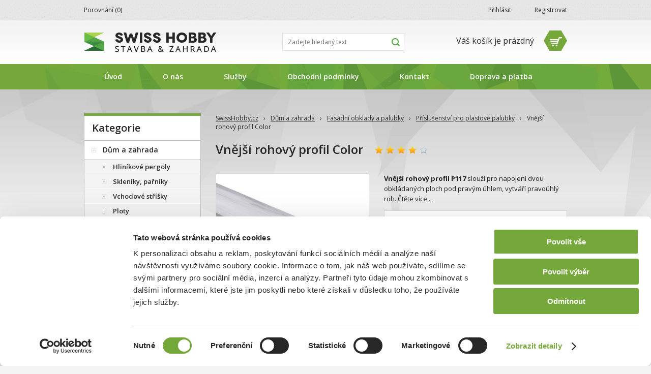

--- FILE ---
content_type: text/html; charset=utf-8
request_url: https://www.swisshobby.cz/vnejsi-rohovy-profil-color/
body_size: 16360
content:
<!DOCTYPE html>
<!--[if IE 7]> <html class="ie7" lang="cs"> <![endif]-->
<!--[if IE 8]> <html class="ie8" lang="cs"> <![endif]-->
<!--[if gt IE 8]><!--> <html lang="cs"> <!--<![endif]-->

<head>
	<meta http-equiv="Content-Type" content="text/html; charset=utf-8" />
	<meta name="Description" content="V našem obchodě můžete zakoupit plastové palubky s dekorem dřeva, fasádní obklady imitující přírodní kámen, bezúdržbové plechové plotovky, hliníkové pergoly, skleníky, prosvětlovací krytiny a další kvalitní materiály pro Váš dům, byt i zahradu." />	<meta name="Keywords" content="plechové plotovky, plotovky, polykarbonáty, zatravňovací dlažba, skleníky, čistící rohože, gumové rohože, palubky, neviditelné obrubníky, neviditelný obrubník, vsakovací tunel, drenáže, odvodnění, skleník, skleníky," />	<meta name="Author" content="www.webconsulting.cz" />
	<meta name="robots" content="index,follow" />
	<meta name="Rating" content="general" />
	<meta name="SKYPE_TOOLBAR" content="SKYPE_TOOLBAR_PARSER_COMPATIBLE" />
	<meta name="google-site-verification" content="ijz2AhXVWOfeSjQDbqp_AzfBA8-vpnHCyhAm2hJtWGw" />
	<link rel="image_src" type="image/jpeg" href="https://www.swisshobby.cz/galerie/1_8924/vnejsi-rohovy-profil-color-default.jpg" />
	<meta name="facebook-domain-verification" content="0drirad7exjeoju335w6q6bsrslmv2" />

	<link rel="canonical" href="https://www.swisshobby.cz/vnejsi-rohovy-profil-color/" />

	<link rel="shortcut icon" type="image/png" href="https://www.swisshobby.cz/img/design/custom_design_1_0/_favicon.png" />

	<link rel="stylesheet" type="text/css" href="https://www.swisshobby.cz/style_1_0.css" media="screen, projection" />
	<link rel="stylesheet" type="text/css" href="https://www.swisshobby.cz/print.css" media="print" />
	<link rel="alternate" type="application/rss+xml" title="RSS" href="https://www.swisshobby.cz/db/xml/rss_1.xml" />
	<link href='//fonts.googleapis.com/css?family=Open+Sans:400,600,700&amp;subset=latin,latin-ext' rel='stylesheet' type='text/css'>
	
	<script type="text/javascript" src="https://www.swisshobby.cz/script_1_0.js"></script>

	<title>Vnější rohový profil Color | SwissHobby.cz</title>

	<!-- Uzivatelske skripty -->
			BE-ePBcQoJfqt-Mz2WaSjlnPco3_bL3c
	
	<!-- GTM Start -->
	<script>
		window.onload = function(){  };
		(function(w,d,s,l,i){w[l]=w[l]||[];w[l].push({'gtm.start': new Date().getTime(),event:'gtm.js'});var f=d.getElementsByTagName(s)[0],j=d.createElement(s),dl=l!='dataLayer'?'&l='+l:'';j.async=true;j.src='https://www.googletagmanager.com/gtm.js?id='+i+dl;f.parentNode.insertBefore(j,f);})(window,document,'script','dataLayer','GTM-KQLRJ96');
	</script>
	<!-- GTM END -->

	<!-- STRUCTURED DATA START -->
	
<script type="application/ld+json">
			{
				"@context": "https://schema.org/",
				"@type": "Product",
				"name": "vnější rohový profil color",
				"image": ["https://www.swisshobby.cz/galerie/1_8924/vnejsi-rohovy-profil-color-original.jpg","https://www.swisshobby.cz/galerie/1_8923/vnejsi-rohovy-profil-color-original.jpg","https://www.swisshobby.cz/galerie/1_8933/vnejsi-rohovy-profil-color-original.jpg","https://www.swisshobby.cz/galerie/1_8934/vnejsi-rohovy-profil-color-original.jpg","https://www.swisshobby.cz/galerie/1_8925/vnejsi-rohovy-profil-color-original.jpg","https://www.swisshobby.cz/galerie/1_8926/vnejsi-rohovy-profil-color-original.jpg","https://www.swisshobby.cz/galerie/1_8927/vnejsi-rohovy-profil-color-original.jpg","https://www.swisshobby.cz/galerie/1_8928/vnejsi-rohovy-profil-color-original.jpg","https://www.swisshobby.cz/galerie/1_8929/vnejsi-rohovy-profil-color-original.jpg","https://www.swisshobby.cz/galerie/1_8930/vnejsi-rohovy-profil-color-original.jpg","https://www.swisshobby.cz/galerie/1_8931/vnejsi-rohovy-profil-color-original.jpg","https://www.swisshobby.cz/galerie/1_8932/vnejsi-rohovy-profil-color-original.jpg"],
				"description": "Vnější rohový profil P117 slouží pro napojení dvou obkládaných ploch pod pravým úhlem, vytváří pravoúhlý roh.",
				
				"sku": "",
				"aggregateRating": {
					"@type": "AggregateRating",
					"ratingValue": "3.8571428571429",
					"reviewCount": "7"
				},
				"offers": {
					"@type": "Offer",
					"url": "https://www.swisshobby.cz/vnejsi-rohovy-profil-color/",
					"priceCurrency": "CZK",
					"price": "42.00",
					"priceValidUntil": "2026-01-27",
					"availability": "https://schema.org/InStock"
				}
			}
		</script>	<!-- STRUCTURED DATA END -->
</head>

<body id="top" class="web_template_1_0 subpage">

<div id="wrap" >
	

	<div id="page-body" class="cfix">

		<div id="page-inner-switch">
							<div id="content" class="page_name_product_detail cfix">
					
	<div id="breadcrumb" class="">
	<div class="in">
									<a href="https://www.swisshobby.cz/" title="SwissHobby.cz">SwissHobby.cz</a> <span class="bread_gap">›</span>
												<a href="https://www.swisshobby.cz/dum-a-zahrada/" title="Dům a zahrada">Dům a zahrada</a> <span class="bread_gap">›</span>
												<a href="https://www.swisshobby.cz/fasadni-obklady-a-palubky/" title="Fasádní obklady a palubky">Fasádní obklady a palubky</a> <span class="bread_gap">›</span>
												<a href="https://www.swisshobby.cz/prislusenstvi-pro-plastove-palubky/" title="Příslušenství pro plastové palubky">Příslušenství pro plastové palubky</a> <span class="bread_gap">›</span>
												Vnější rohový profil Color
						</div>
	</div>
										

<!-- PAGE PRODUCT DETAIL -->
<div id="page-product-detail" class="page"><div class="in">
<div class="page-start"><div class="in">
	<h1 id="product_title">
					Vnější rohový profil Color
				<span class="variant"></span>
	</h1>
			

<div class="rating cfix">
	<input type="hidden" value="rating_product" name="page" />
	<input type="hidden" value="4308" name="good" />
  	<a href="#" class="light">&nbsp;</a><a href="#" class="light">&nbsp;</a><a href="#" class="light">&nbsp;</a><a href="#" class="light">&nbsp;</a><a href="#">&nbsp;</a>  		</div>	</div></div>

<div class="page-middle"><div class="in">




	<div class="wrap_image_and_info cfix">
	<div class="wrap_image">
		
					<div class="image">
																										<a href="https://www.swisshobby.cz/galerie/1_8924/vnejsi-rohovy-profil-color-original.jpg" title="02" class="fancybox" rel="fancy_gallery"><span class="image_zoom"></span><img src="https://www.swisshobby.cz/galerie/1_8924/02-default.jpg" alt="02" title="02"  width="300" height="300" class="product"  /></a>												</div>
		
					<div class="gallery">
				<span class="arrow-left"></span>
				<div class="gallery-in">
					<div class="gallery-content">
													<div class="gallery-item">
																										<a href="https://www.swisshobby.cz/galerie/1_8923/01-original.jpg" title="01" class="fancybox" rel="fancy_gallery"><img src="https://www.swisshobby.cz/galerie/1_8923/01-mini.jpg" alt="01" title="01"  width="92" height="92" class="product"  /></a>															</div>
													<div class="gallery-item">
																										<a href="https://www.swisshobby.cz/galerie/1_8933/vnejsi-rohovy-profil-color-original.jpg" title="Vnější rohový profil Color" class="fancybox" rel="fancy_gallery"><img src="https://www.swisshobby.cz/galerie/1_8933/vnejsi-rohovy-profil-color-mini.jpg" alt="Vnější rohový profil Color" title="Vnější rohový profil Color"  width="92" height="92" class="product"  /></a>															</div>
													<div class="gallery-item">
																										<a href="https://www.swisshobby.cz/galerie/1_8934/vnejsi-rohovy-profil-color-original.jpg" title="Vnější rohový profil Color" class="fancybox" rel="fancy_gallery"><img src="https://www.swisshobby.cz/galerie/1_8934/vnejsi-rohovy-profil-color-mini.jpg" alt="Vnější rohový profil Color" title="Vnější rohový profil Color"  width="92" height="92" class="product"  /></a>															</div>
													<div class="gallery-item">
																										<a href="https://www.swisshobby.cz/galerie/1_8925/05-original.jpg" title="05" class="fancybox" rel="fancy_gallery"><img src="https://www.swisshobby.cz/galerie/1_8925/05-mini.jpg" alt="05" title="05"  width="92" height="92" class="product"  /></a>															</div>
													<div class="gallery-item">
																										<a href="https://www.swisshobby.cz/galerie/1_8926/08-original.jpg" title="08" class="fancybox" rel="fancy_gallery"><img src="https://www.swisshobby.cz/galerie/1_8926/08-mini.jpg" alt="08" title="08"  width="92" height="92" class="product"  /></a>															</div>
													<div class="gallery-item">
																										<a href="https://www.swisshobby.cz/galerie/1_8927/09-original.jpg" title="09" class="fancybox" rel="fancy_gallery"><img src="https://www.swisshobby.cz/galerie/1_8927/09-mini.jpg" alt="09" title="09"  width="92" height="92" class="product"  /></a>															</div>
													<div class="gallery-item">
																										<a href="https://www.swisshobby.cz/galerie/1_8928/11-original.jpg" title="11" class="fancybox" rel="fancy_gallery"><img src="https://www.swisshobby.cz/galerie/1_8928/11-mini.jpg" alt="11" title="11"  width="92" height="92" class="product"  /></a>															</div>
													<div class="gallery-item">
																										<a href="https://www.swisshobby.cz/galerie/1_8929/12-original.jpg" title="12" class="fancybox" rel="fancy_gallery"><img src="https://www.swisshobby.cz/galerie/1_8929/12-mini.jpg" alt="12" title="12"  width="92" height="92" class="product"  /></a>															</div>
													<div class="gallery-item">
																										<a href="https://www.swisshobby.cz/galerie/1_8930/14-original.jpg" title="14" class="fancybox" rel="fancy_gallery"><img src="https://www.swisshobby.cz/galerie/1_8930/14-mini.jpg" alt="14" title="14"  width="92" height="92" class="product"  /></a>															</div>
													<div class="gallery-item">
																										<a href="https://www.swisshobby.cz/galerie/1_8931/18-original.jpg" title="18" class="fancybox" rel="fancy_gallery"><img src="https://www.swisshobby.cz/galerie/1_8931/18-mini.jpg" alt="18" title="18"  width="92" height="92" class="product"  /></a>															</div>
													<div class="gallery-item">
																										<a href="https://www.swisshobby.cz/galerie/1_8932/19-original.jpg" title="19" class="fancybox" rel="fancy_gallery"><img src="https://www.swisshobby.cz/galerie/1_8932/19-mini.jpg" alt="19" title="19"  width="92" height="92" class="product"  /></a>															</div>
											</div>
				</div>
				<span class="arrow-right"></span>
			</div>
		
			</div>

	<div class="wrap_info">

					<div class="description desc">
				<p>
	<strong>Vnější rohový profil P117</strong> slouží pro napojení dvou obkládaných ploch pod pravým úhlem, vytváří pravoúhlý roh.</p>

			</div>
		
					<dl class="dl_info">
																									<dt>Dostupnost:</dt>
					<dd class="expedition6 expedition_green">
													<dfn title="Termín dodání je obvykle 2 - 3 pracovní dny od potvrzení objednávky.">Skladem</dfn>
											</dd>
																					<dt>Záruka:</dt>
					<dd>2 roky</dd>
												
							</dl>

						
		
				
		<div class="c-p-e_wrap">
		<ul class="c-p-e c-p-e-margin print-hide">
						  <li class="mail"><a href="https://www.swisshobby.cz/?page=mail_product&amp;id=4308" class="iframe-mail-product" title="Poslat produkt na e-mail">Poslat e-mailem</a></li>
		  <li class="print"><a href="?print=1" title="Vytisknout">Vytisknout</a></li>
		</ul>


					<span class="social-api-button print-hide">
				<g:plusone size="medium"></g:plusone>
				<script type="text/javascript">
					
					window.___gcfg = {lang: 'cs'};

					(function() {
						var po = document.createElement('script'); po.type = 'text/javascript'; po.async = true;
						po.src = 'https://apis.google.com/js/plusone.js';
						var s = document.getElementsByTagName('script')[0]; s.parentNode.insertBefore(po, s);
					})();
					
				</script>
			</span>
							<span class="social-api-button print-hide"><iframe src="//www.facebook.com/plugins/like.php?href=https://www.swisshobby.cz/vnejsi-rohovy-profil-color/&amp;layout=button_count&amp;show_faces=false&amp;width=150&amp;action=like&amp;font=tahoma&amp;colorscheme=light&amp;height=35" scrolling="no" frameborder="0" style="border:none; overflow:hidden; width:150px; height:21px;" allowTransparency="true"></iframe></span>
							<br class="tinyclear" />
				</div>

	</div>
	<br class="tinyclear" />
	</div>
	<br class="tinyclear" />
  <br />

			<table id="vyber_varianty" class="modifications">
			<thead>
				<tr>
											<th>Obrázek</th>
										<th class="name" colspan="2">
													Název
											</th>
					<th>Naše cena</th>
					<th>Dostupnost</th>
				</tr>
			</thead>
			<tbody>
									<tr class="">
													<td class="modif_thumbs">
								<div class="position_relative">
																																																												<a href="https://www.swisshobby.cz/galerie/1_8935/vnejsi-rohovy-profil-color-p117-01-bila-original.jpg" title="01" class="fancybox" rel="fancy_modif_gallery"><img src="https://www.swisshobby.cz/galerie/1_8935/01-mini_product.jpg" alt="01" title="01"  width="78" height="78" class="product"  /></a>																											</div>
							</td>
																		<td class="name" colspan="2">
															Vnější rohový profil Color P117 - 01 bílá
								<br /><span class="modification_catnum">Katalogové číslo: 411 0117 0001</span>													</td>
																		<td>
																																											<span class="cenasdph" title="">42,00&nbsp;Kč</span>
																						<br />
																						<span class="cenabezdph">34,71&nbsp;Kč
																									<span>bez DPH</span>
																</span>
																																			<a class="prod_compare_link" title="Porovnat zboží" href="#" data-product-id="4309"><span class="ico_compare"></span>Porovnat</a>
						</td>
						<td class="td_last_in_line">
																						<div class="expedition">
																														<dfn class="expedition6 fancy-title" title="Termín dodání je obvykle 2 - 3 pracovní dny od potvrzení objednávky.">
												Skladem
											</dfn>
																																				</div>
																													<form name="form_buy_modification[]" action="" method="post"><input type="hidden" value="form_buy_modification[]" name="form_name" />
									<div class="print-hide prod_detail_bl_submit">
										<input type="hidden" value="4309" name="addproduct" />
										<div class="fbp_submit">
											<span class="prod_detail_arrow"></span>
											<input type="submit" value="Do košíku" name="submit" class="button" />
											<div class="fbp_hover_detail">
																																																	<span class="fbp_hover_plus" title="Produkt je možno zakoupit v min. množství: 3.00 bm, dále pak po 3.00 bm." data-quantity_min="3.00" data-quantity_after="3.00"></span>
												<span class="fbp_hover_minus" title="Produkt je možno zakoupit v min. množství: 3.00 bm, dále pak po 3.00 bm." data-quantity_min="3.00" data-quantity_after="3.00"></span>
												<input type="text" value="3.00" size="15" name="count" class="quantity" title="Produkt je možno zakoupit v min. množství: 3.00 bm, dále pak po 3.00 bm." />
												<span class="quantity_txt">bm</span>
											</div>
										</div>
									</div>
								</form>
													</td>
					</tr>
									<tr class=" highlite">
													<td class="modif_thumbs">
								<div class="position_relative">
																																																												<a href="https://www.swisshobby.cz/galerie/1_8950/vnejsi-rohovy-profil-color-p117-02-mramorova-original.jpg" title="02" class="fancybox" rel="fancy_modif_gallery"><img src="https://www.swisshobby.cz/galerie/1_8950/02-mini_product.jpg" alt="02" title="02"  width="78" height="78" class="product"  /></a>																											</div>
							</td>
																		<td class="name" colspan="2">
															Vnější rohový profil Color P117 - 02 mramorová
								<br /><span class="modification_catnum">Katalogové číslo: 411 0117 0002</span>													</td>
																		<td>
																																											<span class="cenasdph" title="">46,00&nbsp;Kč</span>
																						<br />
																						<span class="cenabezdph">38,02&nbsp;Kč
																									<span>bez DPH</span>
																</span>
																																			<a class="prod_compare_link" title="Porovnat zboží" href="#" data-product-id="4310"><span class="ico_compare"></span>Porovnat</a>
						</td>
						<td class="td_last_in_line">
																						<div class="expedition">
																														<dfn class="expedition6 fancy-title" title="Termín dodání je obvykle 2 - 3 pracovní dny od potvrzení objednávky.">
												Skladem
											</dfn>
																																				</div>
																													<form name="form_buy_modification[]" action="" method="post"><input type="hidden" value="form_buy_modification[]" name="form_name" />
									<div class="print-hide prod_detail_bl_submit">
										<input type="hidden" value="4310" name="addproduct" />
										<div class="fbp_submit">
											<span class="prod_detail_arrow"></span>
											<input type="submit" value="Do košíku" name="submit" class="button" />
											<div class="fbp_hover_detail">
																																																	<span class="fbp_hover_plus" title="Produkt je možno zakoupit v min. množství: 3.00 bm, dále pak po 3.00 bm." data-quantity_min="3.00" data-quantity_after="3.00"></span>
												<span class="fbp_hover_minus" title="Produkt je možno zakoupit v min. množství: 3.00 bm, dále pak po 3.00 bm." data-quantity_min="3.00" data-quantity_after="3.00"></span>
												<input type="text" value="3.00" size="15" name="count" class="quantity" title="Produkt je možno zakoupit v min. množství: 3.00 bm, dále pak po 3.00 bm." />
												<span class="quantity_txt">bm</span>
											</div>
										</div>
									</div>
								</form>
													</td>
					</tr>
									<tr class="">
													<td class="modif_thumbs">
								<div class="position_relative">
																																																												<a href="https://www.swisshobby.cz/galerie/1_8963/vnejsi-rohovy-profil-color-p117-05-seda-original.jpg" title="05" class="fancybox" rel="fancy_modif_gallery"><img src="https://www.swisshobby.cz/galerie/1_8963/05-mini_product.jpg" alt="05" title="05"  width="78" height="78" class="product"  /></a>																											</div>
							</td>
																		<td class="name" colspan="2">
															Vnější rohový profil Color P117 - 05 šedá
								<br /><span class="modification_catnum">Katalogové číslo: 411 0117 0005</span>													</td>
																		<td>
																																											<span class="cenasdph" title="">46,00&nbsp;Kč</span>
																						<br />
																						<span class="cenabezdph">38,02&nbsp;Kč
																									<span>bez DPH</span>
																</span>
																																			<a class="prod_compare_link" title="Porovnat zboží" href="#" data-product-id="4311"><span class="ico_compare"></span>Porovnat</a>
						</td>
						<td class="td_last_in_line">
																						<div class="expedition">
																														<dfn class="expedition6 fancy-title" title="Termín dodání je obvykle 2 - 3 pracovní dny od potvrzení objednávky.">
												Skladem
											</dfn>
																																				</div>
																													<form name="form_buy_modification[]" action="" method="post"><input type="hidden" value="form_buy_modification[]" name="form_name" />
									<div class="print-hide prod_detail_bl_submit">
										<input type="hidden" value="4311" name="addproduct" />
										<div class="fbp_submit">
											<span class="prod_detail_arrow"></span>
											<input type="submit" value="Do košíku" name="submit" class="button" />
											<div class="fbp_hover_detail">
																																																	<span class="fbp_hover_plus" title="Produkt je možno zakoupit v min. množství: 3.00 bm, dále pak po 3.00 bm." data-quantity_min="3.00" data-quantity_after="3.00"></span>
												<span class="fbp_hover_minus" title="Produkt je možno zakoupit v min. množství: 3.00 bm, dále pak po 3.00 bm." data-quantity_min="3.00" data-quantity_after="3.00"></span>
												<input type="text" value="3.00" size="15" name="count" class="quantity" title="Produkt je možno zakoupit v min. množství: 3.00 bm, dále pak po 3.00 bm." />
												<span class="quantity_txt">bm</span>
											</div>
										</div>
									</div>
								</form>
													</td>
					</tr>
									<tr class=" highlite">
													<td class="modif_thumbs">
								<div class="position_relative">
																																																												<a href="https://www.swisshobby.cz/galerie/1_8976/vnejsi-rohovy-profil-color-p117-08-hneda-original.jpg" title="08" class="fancybox" rel="fancy_modif_gallery"><img src="https://www.swisshobby.cz/galerie/1_8976/08-mini_product.jpg" alt="08" title="08"  width="78" height="78" class="product"  /></a>																											</div>
							</td>
																		<td class="name" colspan="2">
															Vnější rohový profil Color P117 - 08 hnědá
								<br /><span class="modification_catnum">Katalogové číslo: 411 0117 0008</span>													</td>
																		<td>
																																											<span class="cenasdph" title="">46,00&nbsp;Kč</span>
																						<br />
																						<span class="cenabezdph">38,02&nbsp;Kč
																									<span>bez DPH</span>
																</span>
																																			<a class="prod_compare_link" title="Porovnat zboží" href="#" data-product-id="4312"><span class="ico_compare"></span>Porovnat</a>
						</td>
						<td class="td_last_in_line">
																						<div class="expedition">
																														<dfn class="expedition6 fancy-title" title="Termín dodání je obvykle 2 - 3 pracovní dny od potvrzení objednávky.">
												Skladem
											</dfn>
																																				</div>
																													<form name="form_buy_modification[]" action="" method="post"><input type="hidden" value="form_buy_modification[]" name="form_name" />
									<div class="print-hide prod_detail_bl_submit">
										<input type="hidden" value="4312" name="addproduct" />
										<div class="fbp_submit">
											<span class="prod_detail_arrow"></span>
											<input type="submit" value="Do košíku" name="submit" class="button" />
											<div class="fbp_hover_detail">
																																																	<span class="fbp_hover_plus" title="Produkt je možno zakoupit v min. množství: 3.00 bm, dále pak po 3.00 bm." data-quantity_min="3.00" data-quantity_after="3.00"></span>
												<span class="fbp_hover_minus" title="Produkt je možno zakoupit v min. množství: 3.00 bm, dále pak po 3.00 bm." data-quantity_min="3.00" data-quantity_after="3.00"></span>
												<input type="text" value="3.00" size="15" name="count" class="quantity" title="Produkt je možno zakoupit v min. množství: 3.00 bm, dále pak po 3.00 bm." />
												<span class="quantity_txt">bm</span>
											</div>
										</div>
									</div>
								</form>
													</td>
					</tr>
									<tr class="">
													<td class="modif_thumbs">
								<div class="position_relative">
																																																												<a href="https://www.swisshobby.cz/galerie/1_8989/vnejsi-rohovy-profil-color-p117-09-grafitova-original.jpg" title="09" class="fancybox" rel="fancy_modif_gallery"><img src="https://www.swisshobby.cz/galerie/1_8989/09-mini_product.jpg" alt="09" title="09"  width="78" height="78" class="product"  /></a>																											</div>
							</td>
																		<td class="name" colspan="2">
															Vnější rohový profil Color P117 - 09 grafitová
								<br /><span class="modification_catnum">Katalogové číslo: 411 0117 0009</span>													</td>
																		<td>
																																											<span class="cenasdph" title="">46,00&nbsp;Kč</span>
																						<br />
																						<span class="cenabezdph">38,02&nbsp;Kč
																									<span>bez DPH</span>
																</span>
																																			<a class="prod_compare_link" title="Porovnat zboží" href="#" data-product-id="4313"><span class="ico_compare"></span>Porovnat</a>
						</td>
						<td class="td_last_in_line">
																						<div class="expedition">
																														<dfn class="expedition6 fancy-title" title="Termín dodání je obvykle 2 - 3 pracovní dny od potvrzení objednávky.">
												Skladem
											</dfn>
																																				</div>
																													<form name="form_buy_modification[]" action="" method="post"><input type="hidden" value="form_buy_modification[]" name="form_name" />
									<div class="print-hide prod_detail_bl_submit">
										<input type="hidden" value="4313" name="addproduct" />
										<div class="fbp_submit">
											<span class="prod_detail_arrow"></span>
											<input type="submit" value="Do košíku" name="submit" class="button" />
											<div class="fbp_hover_detail">
																																																	<span class="fbp_hover_plus" title="Produkt je možno zakoupit v min. množství: 3.00 bm, dále pak po 3.00 bm." data-quantity_min="3.00" data-quantity_after="3.00"></span>
												<span class="fbp_hover_minus" title="Produkt je možno zakoupit v min. množství: 3.00 bm, dále pak po 3.00 bm." data-quantity_min="3.00" data-quantity_after="3.00"></span>
												<input type="text" value="3.00" size="15" name="count" class="quantity" title="Produkt je možno zakoupit v min. množství: 3.00 bm, dále pak po 3.00 bm." />
												<span class="quantity_txt">bm</span>
											</div>
										</div>
									</div>
								</form>
													</td>
					</tr>
									<tr class=" highlite">
													<td class="modif_thumbs">
								<div class="position_relative">
																																																												<a href="https://www.swisshobby.cz/galerie/1_9002/vnejsi-rohovy-profil-color-p117-11-smrk-hruska-original.jpg" title="11" class="fancybox" rel="fancy_modif_gallery"><img src="https://www.swisshobby.cz/galerie/1_9002/11-mini_product.jpg" alt="11" title="11"  width="78" height="78" class="product"  /></a>																											</div>
							</td>
																		<td class="name" colspan="2">
															Vnější rohový profil Color P117 - 11 smrk/hruška
								<br /><span class="modification_catnum">Katalogové číslo: 411 0117 0011</span>													</td>
																		<td>
																																											<span class="cenasdph" title="">46,00&nbsp;Kč</span>
																						<br />
																						<span class="cenabezdph">38,02&nbsp;Kč
																									<span>bez DPH</span>
																</span>
																																			<a class="prod_compare_link" title="Porovnat zboží" href="#" data-product-id="4314"><span class="ico_compare"></span>Porovnat</a>
						</td>
						<td class="td_last_in_line">
																						<div class="expedition">
																														<dfn class="expedition6 fancy-title" title="Termín dodání je obvykle 2 - 3 pracovní dny od potvrzení objednávky.">
												Skladem
											</dfn>
																																				</div>
																													<form name="form_buy_modification[]" action="" method="post"><input type="hidden" value="form_buy_modification[]" name="form_name" />
									<div class="print-hide prod_detail_bl_submit">
										<input type="hidden" value="4314" name="addproduct" />
										<div class="fbp_submit">
											<span class="prod_detail_arrow"></span>
											<input type="submit" value="Do košíku" name="submit" class="button" />
											<div class="fbp_hover_detail">
																																																	<span class="fbp_hover_plus" title="Produkt je možno zakoupit v min. množství: 3.00 bm, dále pak po 3.00 bm." data-quantity_min="3.00" data-quantity_after="3.00"></span>
												<span class="fbp_hover_minus" title="Produkt je možno zakoupit v min. množství: 3.00 bm, dále pak po 3.00 bm." data-quantity_min="3.00" data-quantity_after="3.00"></span>
												<input type="text" value="3.00" size="15" name="count" class="quantity" title="Produkt je možno zakoupit v min. množství: 3.00 bm, dále pak po 3.00 bm." />
												<span class="quantity_txt">bm</span>
											</div>
										</div>
									</div>
								</form>
													</td>
					</tr>
									<tr class="">
													<td class="modif_thumbs">
								<div class="position_relative">
																																																												<a href="https://www.swisshobby.cz/galerie/1_9015/vnejsi-rohovy-profil-color-p117-12-borovice-olse-original.jpg" title="12" class="fancybox" rel="fancy_modif_gallery"><img src="https://www.swisshobby.cz/galerie/1_9015/12-mini_product.jpg" alt="12" title="12"  width="78" height="78" class="product"  /></a>																											</div>
							</td>
																		<td class="name" colspan="2">
															Vnější rohový profil Color P117 - 12 borovice/olše
								<br /><span class="modification_catnum">Katalogové číslo: 411 0117 0012</span>													</td>
																		<td>
																																											<span class="cenasdph" title="">46,00&nbsp;Kč</span>
																						<br />
																						<span class="cenabezdph">38,02&nbsp;Kč
																									<span>bez DPH</span>
																</span>
																																			<a class="prod_compare_link" title="Porovnat zboží" href="#" data-product-id="4315"><span class="ico_compare"></span>Porovnat</a>
						</td>
						<td class="td_last_in_line">
																						<div class="expedition">
																														<span class="expedition58">
												Ukončení prodeje
											</span>
																																				</div>
																													<form name="form_buy_modification[]" action="" method="post"><input type="hidden" value="form_buy_modification[]" name="form_name" />
									<div class="print-hide prod_detail_bl_submit">
										<input type="hidden" value="4315" name="addproduct" />
										<div class="fbp_submit">
											<span class="prod_detail_arrow"></span>
											<input type="submit" value="Do košíku" name="submit" class="button" />
											<div class="fbp_hover_detail">
																																																	<span class="fbp_hover_plus" title="Produkt je možno zakoupit v min. množství: 3.00 bm, dále pak po 3.00 bm." data-quantity_min="3.00" data-quantity_after="3.00"></span>
												<span class="fbp_hover_minus" title="Produkt je možno zakoupit v min. množství: 3.00 bm, dále pak po 3.00 bm." data-quantity_min="3.00" data-quantity_after="3.00"></span>
												<input type="text" value="3.00" size="15" name="count" class="quantity" title="Produkt je možno zakoupit v min. množství: 3.00 bm, dále pak po 3.00 bm." />
												<span class="quantity_txt">bm</span>
											</div>
										</div>
									</div>
								</form>
													</td>
					</tr>
									<tr class=" highlite">
													<td class="modif_thumbs">
								<div class="position_relative">
																																																												<a href="https://www.swisshobby.cz/galerie/1_9028/vnejsi-rohovy-profil-color-p117-14-zlaty-dub-teak-original.jpg" title="14" class="fancybox" rel="fancy_modif_gallery"><img src="https://www.swisshobby.cz/galerie/1_9028/14-mini_product.jpg" alt="14" title="14"  width="78" height="78" class="product"  /></a>																											</div>
							</td>
																		<td class="name" colspan="2">
															Vnější rohový profil Color P117 - 14 zlatý dub/teak
								<br /><span class="modification_catnum">Katalogové číslo: 411 0117 0014</span>													</td>
																		<td>
																																											<span class="cenasdph" title="">46,00&nbsp;Kč</span>
																						<br />
																						<span class="cenabezdph">38,02&nbsp;Kč
																									<span>bez DPH</span>
																</span>
																																			<a class="prod_compare_link" title="Porovnat zboží" href="#" data-product-id="4316"><span class="ico_compare"></span>Porovnat</a>
						</td>
						<td class="td_last_in_line">
																						<div class="expedition">
																														<dfn class="expedition6 fancy-title" title="Termín dodání je obvykle 2 - 3 pracovní dny od potvrzení objednávky.">
												Skladem
											</dfn>
																																				</div>
																													<form name="form_buy_modification[]" action="" method="post"><input type="hidden" value="form_buy_modification[]" name="form_name" />
									<div class="print-hide prod_detail_bl_submit">
										<input type="hidden" value="4316" name="addproduct" />
										<div class="fbp_submit">
											<span class="prod_detail_arrow"></span>
											<input type="submit" value="Do košíku" name="submit" class="button" />
											<div class="fbp_hover_detail">
																																																	<span class="fbp_hover_plus" title="Produkt je možno zakoupit v min. množství: 3.00 bm, dále pak po 3.00 bm." data-quantity_min="3.00" data-quantity_after="3.00"></span>
												<span class="fbp_hover_minus" title="Produkt je možno zakoupit v min. množství: 3.00 bm, dále pak po 3.00 bm." data-quantity_min="3.00" data-quantity_after="3.00"></span>
												<input type="text" value="3.00" size="15" name="count" class="quantity" title="Produkt je možno zakoupit v min. množství: 3.00 bm, dále pak po 3.00 bm." />
												<span class="quantity_txt">bm</span>
											</div>
										</div>
									</div>
								</form>
													</td>
					</tr>
									<tr class=" last">
													<td class="modif_thumbs">
								<div class="position_relative">
																																																												<a href="https://www.swisshobby.cz/galerie/1_9041/vnejsi-rohovy-profil-color-p117-18-orech-original.jpg" title="18" class="fancybox" rel="fancy_modif_gallery"><img src="https://www.swisshobby.cz/galerie/1_9041/18-mini_product.jpg" alt="18" title="18"  width="78" height="78" class="product"  /></a>																											</div>
							</td>
																		<td class="name" colspan="2">
															Vnější rohový profil Color P117 - 18 ořech
								<br /><span class="modification_catnum">Katalogové číslo: 411 0117 0018</span>													</td>
																		<td>
																																											<span class="cenasdph" title="">46,00&nbsp;Kč</span>
																						<br />
																						<span class="cenabezdph">38,02&nbsp;Kč
																									<span>bez DPH</span>
																</span>
																																			<a class="prod_compare_link" title="Porovnat zboží" href="#" data-product-id="4317"><span class="ico_compare"></span>Porovnat</a>
						</td>
						<td class="td_last_in_line">
																						<div class="expedition">
																														<dfn class="expedition6 fancy-title" title="Termín dodání je obvykle 2 - 3 pracovní dny od potvrzení objednávky.">
												Skladem
											</dfn>
																																				</div>
																													<form name="form_buy_modification[]" action="" method="post"><input type="hidden" value="form_buy_modification[]" name="form_name" />
									<div class="print-hide prod_detail_bl_submit">
										<input type="hidden" value="4317" name="addproduct" />
										<div class="fbp_submit">
											<span class="prod_detail_arrow"></span>
											<input type="submit" value="Do košíku" name="submit" class="button" />
											<div class="fbp_hover_detail">
																																																	<span class="fbp_hover_plus" title="Produkt je možno zakoupit v min. množství: 3.00 bm, dále pak po 3.00 bm." data-quantity_min="3.00" data-quantity_after="3.00"></span>
												<span class="fbp_hover_minus" title="Produkt je možno zakoupit v min. množství: 3.00 bm, dále pak po 3.00 bm." data-quantity_min="3.00" data-quantity_after="3.00"></span>
												<input type="text" value="3.00" size="15" name="count" class="quantity" title="Produkt je možno zakoupit v min. množství: 3.00 bm, dále pak po 3.00 bm." />
												<span class="quantity_txt">bm</span>
											</div>
										</div>
									</div>
								</form>
													</td>
					</tr>
							</tbody>
		</table>
	
		

	
		
				
	
	
	
		
		

				
				
		

						
		
	
			<div class="tab-widget">
		<div class="tabs print-hide">
			<ul>
										<li><a class="tab card-popis" href="#popis">Popis zboží</a></li>
																									<li><a class="tab card-komentare" href="#komentare">Diskuze</a></li>
										<li><a class="tab card-dotaz" href="#dotaz">Dotazy</a></li>
													<li><a class="tab card-pribuzne" href="#pribuzne">Příbuzné zboží</a></li>
						</ul>
		</div>
		<div class="tab-contents">
							
			
										<div id="popis" class="tab-content active">
				<a name="popis" class="anchor"></a>
				<div class="in">
					<!--h2>Popis zboží</h2-->
					<div class="desc">
						<p>
	<strong>Vnější rohový profil P117</strong> slouží pro napojení dvou obkládaných ploch pod pravým úhlem, vytváří pravoúhlý roh.</p>
<p>
	Jako první se vždy montují doplňkové profily. Do nich se pak zasouvají plastové palubky. Palubky i profily skladujte pouze ve stínu a na rovném podkladu (nikdy nenechávejte ležet na přímém slunci).</p>
<p>
	Délka profilu je <strong class="red">3 m</strong>.</p>

					</div>
				</div>
			</div>
		
			
							
			
			
			
							
			
			
										<div id="komentare" class="tab-content active">
				<a name="komentare" class="anchor"></a>
				<div class="in">
					<!--h2>Diskuze</h2-->
											<input type="hidden" value="4308" name="comment_for" />
						<div class="new_comment print-hide">
							<input type="button"  class="button new skryte" value="Nový komentář ke zboží" />
							

<!-- FORUM NEW POST -->

	<div class="comment-respond cfix">
		<h2>Přidat reakci</h2>
		<form name="new_comment" action="https://www.swisshobby.cz/vnejsi-rohovy-profil-color/#komentare" method="post"><input type="hidden" value="new_comment" name="form_name" /><input type="hidden" value="[{&quot;element_name&quot;:&quot;jmeno&quot;,&quot;rules&quot;:[{&quot;name&quot;:&quot;nonempty&quot;,&quot;params&quot;:null}]},{&quot;element_name&quot;:&quot;email&quot;,&quot;rules&quot;:[{&quot;name&quot;:&quot;email&quot;,&quot;params&quot;:[]},{&quot;name&quot;:&quot;nonempty&quot;,&quot;params&quot;:null}]},{&quot;element_name&quot;:&quot;text&quot;,&quot;rules&quot;:[{&quot;name&quot;:&quot;nonempty&quot;,&quot;params&quot;:null}]},{&quot;element_name&quot;:&quot;control&quot;,&quot;rules&quot;:[{&quot;name&quot;:&quot;regexp&quot;,&quot;params&quot;:[&quot;\/^\\w{3}$\/&quot;]},{&quot;name&quot;:&quot;nonempty&quot;,&quot;params&quot;:null}]}]" name="form_validation_rules" />
			<input type="hidden" name="forid" />
			<input type="hidden" name="goodid" />
			<dl class="question">
				<dt>Vaše jméno<span>*</span></dt>
				<dd>
					<input type="text" size="30" name="jmeno" />
					<span class="input-validator-label-empty-for-jmeno input-validator-label-hide if_empty">						<span class="fail" title="Povinná položka">&nbsp;</span>
					</span>				</dd>

				<dt>Váš e-mail<span>*</span></dt>
				<dd>
					<input type="text" value="@" size="30" name="email" />
					<span class="input-validator-label-empty-for-email input-validator-label-hide if_empty">						<span class="fail" title="Povinná položka">&nbsp;</span>
					</span>					<span class="input-validator-label-not-valid-for-email input-validator-label-hide if_empty">						<span class="fail" title="Neplatný e-mail">&nbsp;</span>
					</span>				</dd>

				<dt>Zasílat příspěvky na tento e-mail</dt><dd><input name="info" type="checkbox" value="1"  checked="checked" /></dd>
				<dt>Text komentáře<span>*</span></dt>
				<dd>
					<textarea rows="5" cols="5" name="text"></textarea>
					<span class="input-validator-label-empty-for-text input-validator-label-hide if_empty">						<span class="fail float_right" title="Povinná položka">&nbsp;</span>
					</span>				</dd>
									<dt>Ochrana proti spamu <em>vložte 3 znaky z obrázku<span class="mandatory">*</span>:</em></dt><dd>
						<fieldset class="control">
							<img src="https://www.swisshobby.cz/image.jpg?id=product_detail&p=" alt="image" width='88' height='24' />
							<input type="button" value="" name="refresh" class="refresh" />
							<input type="text" value="" size="15" name="captcha" class="captcha dnone" maxlength="3" />
							<input type="text" size="15" name="control" class="control" maxlength="3" />
							<span class="input-validator-label-empty-for-control input-validator-label-hide if_empty">								<span class="fail" title="Povinná položka">&nbsp;</span>
							</span>													</fieldset>
					</dd>
								<dt></dt><dd><span>*</span> povinné položky<br /><br />
					<input type="submit" value="Odeslat komentář" name="sender" class="button" /></dd>
			</dl>
		</form>
	</div>

<!-- / FORUM NEW POST -->						</div>
						<br class="clear" />
													



	
										<p>Zboží ještě nebylo okomentováno, buďte první.</p><br />
																							</div>
			</div>
		
			
										<div id="dotaz" class="tab-content active print-hide">
				<a name="dotaz" class="anchor"></a>
				<div class="in">
					<!--h2>Dotaz na prodavače</h2-->

					<form name="feedback" action="https://www.swisshobby.cz/vnejsi-rohovy-profil-color/#dotaz" method="post" class="feedback_form_tab"><input type="hidden" value="feedback" name="form_name" /><input type="hidden" value="[{&quot;element_name&quot;:&quot;jmeno&quot;,&quot;rules&quot;:[{&quot;name&quot;:&quot;nonempty&quot;,&quot;params&quot;:null}]},{&quot;element_name&quot;:&quot;email&quot;,&quot;rules&quot;:[{&quot;name&quot;:&quot;email&quot;,&quot;params&quot;:[]},{&quot;name&quot;:&quot;nonempty&quot;,&quot;params&quot;:null}]},{&quot;element_name&quot;:&quot;text&quot;,&quot;rules&quot;:[{&quot;name&quot;:&quot;nonempty&quot;,&quot;params&quot;:null}]},{&quot;element_name&quot;:&quot;control&quot;,&quot;rules&quot;:[{&quot;name&quot;:&quot;regexp&quot;,&quot;params&quot;:[&quot;\/^\\w{3}$\/&quot;]},{&quot;name&quot;:&quot;nonempty&quot;,&quot;params&quot;:null}]}]" name="form_validation_rules" />
						<dl class="question">
							<dt>Vaše jméno<span>*</span></dt>
							<dd>
								<input type="text" size="30" name="jmeno" />
								<span class="input-validator-label-empty-for-jmeno input-validator-label-hide if_empty">									<span class="fail" title="Povinná položka">&nbsp;</span>
								</span>							</dd>
							<dt>Váš e-mail<span>*</span></dt>
							<dd>
								<input type="text" value="@" size="30" name="email" />
								<span class="input-validator-label-empty-for-email input-validator-label-hide if_empty">									<span class="fail" title="Povinná položka">&nbsp;</span>
								</span>								<span class="input-validator-label-not-valid-for-email input-validator-label-hide if_empty">									<span class="fail" title="Neplatný e-mail">&nbsp;</span>
								</span>							</dd>
							<dt>Dotaz<span>*</span></dt>
							<dd>
								<textarea rows="5" cols="50" name="text"></textarea>
								<span class="input-validator-label-empty-for-text input-validator-label-hide if_empty">									<span class="fail float_right" title="Povinná položka">&nbsp;</span>
								</span>							</dd>
															<dt>Ochrana proti spamu <em>vložte 3 znaky z obrázku:</em><span>*</span></dt><dd>
									<fieldset class="control">
										<img src="https://www.swisshobby.cz/image.jpg?id=feedback&amp;p=" alt='captcha image' width='88' height='24'/>
										<input type="button" value="" name="refresh" class="refresh" />
										<input type="text" value="" size="15" name="captcha" class="captcha dnone" maxlength="3" />
										<input type="text" size="15" name="control" class="control" maxlength="3" />
										<span class="input-validator-label-empty-for-control input-validator-label-hide if_empty">											<span class="fail" title="Povinná položka">&nbsp;</span>
										</span>																			</fieldset>
								</dd>
														<dt></dt><dd><span>*</span> povinné položky<br /><br />
							<input type="submit" value="Odeslat dotaz" name="odeslat" class="button" /></dd>
						</dl>
					</form>

					<br class="tinyclear" />
				</div>
			</div>
		
						
						
										<div id="pribuzne" class="tab-content active print-hide">
				<div class="related_slider_wrap">
					<span class="nvv_prev" style="display: none;"></span>
					<span class="nvv_next"></span>
					<div class="nvv_prod_wrap">
						

	
				<ul class="list list_3 product_list cfix">
							
																																
				
				
				<li class="in_line_1 p_on_line_first">
					<div class="product_inner">
						<h3>
							<a href="https://www.swisshobby.cz/vnitrni-koutovy-profil-color-2/" title="Vnitřní koutový profil Color">								Vnitřní koutový profil Color
							</a>						</h3>
						<div class="image">
							<a href="https://www.swisshobby.cz/vnitrni-koutovy-profil-color-2/" title="Vnitřní koutový profil Color">																	<img src="https://www.swisshobby.cz/galerie/1_9192/vnitrni-koutovy-profil-color-small_product.jpg" alt="Vnitřní koutový profil Color" title="Vnitřní koutový profil Color"  width="180" height="180"  />
															</a>						</div>
													

<div class="rating cfix">
	<input type="hidden" value="rating_product" name="page" />
	<input type="hidden" value="4330" name="good" />
  	<a href="#">&nbsp;</a><a href="#">&nbsp;</a><a href="#">&nbsp;</a><a href="#">&nbsp;</a><a href="#">&nbsp;</a>  		</div>												<a href="https://www.swisshobby.cz/vnitrni-koutovy-profil-color-2/" title="Vnitřní koutový profil Color">							
						</a>						<div class="product_cat_divider"></div>
						<div class="prices">
																						<div>
									od									<strong class="cenasdph">42,00&nbsp;Kč</strong>
																	</div>
													</div>
						<div class="info info_right">
															<span class="expedition6 expedition_green">Skladem</span>
													</div>
						<div class="info info_bottom print-hide cfix">
							<form name="buy_product" action="javascript:void(0);" method="post" class="form_buy_product"><input type="hidden" value="buy_product" name="form_name" />
																											<div class="fbp_submit fbp_submit_into_detail">
											<span class="prod_detail_arrow"></span>
											<a href="https://www.swisshobby.cz/vnitrni-koutovy-profil-color-2/" title="Vnitřní koutový profil Color" class="btn_basket_add btn_basket_add_modif">Do košíku</a>											<div class="fbp_hover">
												<a href="https://www.swisshobby.cz/vnitrni-koutovy-profil-color-2/#vyber_varianty" title="Vnitřní koutový profil Color">Varianty</a>											</div>
										</div>
																									
								<div class="cat_detail_block">
																			<a href="https://www.swisshobby.cz/vnitrni-koutovy-profil-color-2/" title="Vnitřní koutový profil Color" class="button_main">Detail</a>										<span class="cat_detail_hover">
											<a href="https://www.swisshobby.cz/vnitrni-koutovy-profil-color-2/" title="Vnitřní koutový profil Color">Detail</a>																						<a class="prod_compare_link_detail" title="Vnitřní koutový profil Color" href="/vnitrni-koutovy-profil-color-2/">Porovnání</a>
										</span>
																	</div>

							</form>
						</div>
					</div>
					<div class="hidden hover_info_content">
						<p><strong>Vnitřní koutový profil Color</strong></p>
						<p> 
	 Vnitřní koutový profil P118  slouží pro napojení dvou obkládaných ploch pod pravým úhlem, vytváří pravoúhlý kout. 
</p>																								<p><span>pozn. k expedici: </span>Termín dodání je obvykle 2 - 3 pracovní dny od potvrzení objednávky.</p>											</div>
				</li>
							
																																
				
				
				<li class="in_line_2 p_on_line_middle">
					<div class="product_inner">
						<h3>
							<a href="https://www.swisshobby.cz/lemovaci-profil-color/" title="Lemovací profil Color">								Lemovací profil Color
							</a>						</h3>
						<div class="image">
							<a href="https://www.swisshobby.cz/lemovaci-profil-color/" title="Lemovací profil Color">																	<img src="https://www.swisshobby.cz/galerie/1_9176/lemovaci-profil-color-small_product.jpg" alt="Lemovací profil Color" title="Lemovací profil Color"  width="180" height="180"  />
															</a>						</div>
													

<div class="rating cfix">
	<input type="hidden" value="rating_product" name="page" />
	<input type="hidden" value="4319" name="good" />
  	<a href="#">&nbsp;</a><a href="#">&nbsp;</a><a href="#">&nbsp;</a><a href="#">&nbsp;</a><a href="#">&nbsp;</a>  		</div>												<a href="https://www.swisshobby.cz/lemovaci-profil-color/" title="Lemovací profil Color">							
						</a>						<div class="product_cat_divider"></div>
						<div class="prices">
																						<div>
									od									<strong class="cenasdph">42,00&nbsp;Kč</strong>
																	</div>
													</div>
						<div class="info info_right">
															<span class="expedition6 expedition_green">Skladem</span>
													</div>
						<div class="info info_bottom print-hide cfix">
							<form name="buy_product" action="javascript:void(0);" method="post" class="form_buy_product"><input type="hidden" value="buy_product" name="form_name" />
																											<div class="fbp_submit fbp_submit_into_detail">
											<span class="prod_detail_arrow"></span>
											<a href="https://www.swisshobby.cz/lemovaci-profil-color/" title="Lemovací profil Color" class="btn_basket_add btn_basket_add_modif">Do košíku</a>											<div class="fbp_hover">
												<a href="https://www.swisshobby.cz/lemovaci-profil-color/#vyber_varianty" title="Lemovací profil Color">Varianty</a>											</div>
										</div>
																									
								<div class="cat_detail_block">
																			<a href="https://www.swisshobby.cz/lemovaci-profil-color/" title="Lemovací profil Color" class="button_main">Detail</a>										<span class="cat_detail_hover">
											<a href="https://www.swisshobby.cz/lemovaci-profil-color/" title="Lemovací profil Color">Detail</a>																						<a class="prod_compare_link_detail" title="Lemovací profil Color" href="/lemovaci-profil-color/">Porovnání</a>
										</span>
																	</div>

							</form>
						</div>
					</div>
					<div class="hidden hover_info_content">
						<p><strong>Lemovací profil Color</strong></p>
						<p> 
	 Lemovací profil P119  slouží pro olemování palubek po obvodu obkládané plochy, na rozdíl od ukončovacího profilu má krycí přesah (má tvar písmene F). 
</p>																								<p><span>pozn. k expedici: </span>Termín dodání je obvykle 2 - 3 pracovní dny od potvrzení objednávky.</p>											</div>
				</li>
							
																																
				
				
				<li class="in_line_3 p_on_line_last">
					<div class="product_inner">
						<h3>
							<a href="https://www.swisshobby.cz/plastove-palubky-color-p100/" title="Plastové palubky Color P100">								Plastové palubky Color P100
							</a>						</h3>
						<div class="image">
							<a href="https://www.swisshobby.cz/plastove-palubky-color-p100/" title="Plastové palubky Color P100">																	<img src="https://www.swisshobby.cz/galerie/1_8420/plastove-palubky-color-p100-small_product.jpg" alt="Plastové palubky Color P100" title="Plastové palubky Color P100"  width="150" height="150"  />
															</a>						</div>
													

<div class="rating cfix">
	<input type="hidden" value="rating_product" name="page" />
	<input type="hidden" value="4264" name="good" />
  	<a href="#">&nbsp;</a><a href="#">&nbsp;</a><a href="#">&nbsp;</a><a href="#">&nbsp;</a><a href="#">&nbsp;</a>  		</div>												<a href="https://www.swisshobby.cz/plastove-palubky-color-p100/" title="Plastové palubky Color P100">							
						</a>						<div class="product_cat_divider"></div>
						<div class="prices">
																						<div>
									od									<strong class="cenasdph">22,90&nbsp;Kč</strong>
																	</div>
													</div>
						<div class="info info_right">
															<span class="expedition6 expedition_green">Skladem</span>
													</div>
						<div class="info info_bottom print-hide cfix">
							<form name="buy_product" action="javascript:void(0);" method="post" class="form_buy_product"><input type="hidden" value="buy_product" name="form_name" />
																											<div class="fbp_submit fbp_submit_into_detail">
											<span class="prod_detail_arrow"></span>
											<a href="https://www.swisshobby.cz/plastove-palubky-color-p100/" title="Plastové palubky Color P100" class="btn_basket_add btn_basket_add_modif">Do košíku</a>											<div class="fbp_hover">
												<a href="https://www.swisshobby.cz/plastove-palubky-color-p100/#vyber_varianty" title="Plastové palubky Color P100">Varianty</a>											</div>
										</div>
																									
								<div class="cat_detail_block">
																			<a href="https://www.swisshobby.cz/plastove-palubky-color-p100/" title="Plastové palubky Color P100" class="button_main">Detail</a>										<span class="cat_detail_hover">
											<a href="https://www.swisshobby.cz/plastove-palubky-color-p100/" title="Plastové palubky Color P100">Detail</a>																						<a class="prod_compare_link_detail" title="Plastové palubky Color P100" href="/plastove-palubky-color-p100/">Porovnání</a>
										</span>
																	</div>

							</form>
						</div>
					</div>
					<div class="hidden hover_info_content">
						<p><strong>Plastové palubky Color P100</strong></p>
						<p> 
	Kvalitní plastové palubky skladebné šířky 10 cm. Tyto palubky a profily jsou probarvené přímo v hmotě. 
</p>																								<p><span>pozn. k expedici: </span>Termín dodání je obvykle 2 - 3 pracovní dny od potvrzení objednávky.</p>											</div>
				</li>
							
																																
				
									<li class="clear"></li>
				
				<li class="in_line_4 p_on_line_first">
					<div class="product_inner">
						<h3>
							<a href="https://www.swisshobby.cz/spojovaci-profil-color/" title="Spojovací profil Color">								Spojovací profil Color
							</a>						</h3>
						<div class="image">
							<a href="https://www.swisshobby.cz/spojovaci-profil-color/" title="Spojovací profil Color">																	<img src="https://www.swisshobby.cz/galerie/1_8675/spojovaci-profil-color-small_product.jpg" alt="Spojovací profil Color" title="Spojovací profil Color"  width="180" height="180"  />
															</a>						</div>
													

<div class="rating cfix">
	<input type="hidden" value="rating_product" name="page" />
	<input type="hidden" value="4286" name="good" />
  	<a href="#">&nbsp;</a><a href="#">&nbsp;</a><a href="#">&nbsp;</a><a href="#">&nbsp;</a><a href="#">&nbsp;</a>  		</div>												<a href="https://www.swisshobby.cz/spojovaci-profil-color/" title="Spojovací profil Color">							
						</a>						<div class="product_cat_divider"></div>
						<div class="prices">
																						<div>
									od									<strong class="cenasdph">42,00&nbsp;Kč</strong>
																	</div>
													</div>
						<div class="info info_right">
															<span class="expedition6 expedition_green">Skladem</span>
													</div>
						<div class="info info_bottom print-hide cfix">
							<form name="buy_product" action="javascript:void(0);" method="post" class="form_buy_product"><input type="hidden" value="buy_product" name="form_name" />
																											<div class="fbp_submit fbp_submit_into_detail">
											<span class="prod_detail_arrow"></span>
											<a href="https://www.swisshobby.cz/spojovaci-profil-color/" title="Spojovací profil Color" class="btn_basket_add btn_basket_add_modif">Do košíku</a>											<div class="fbp_hover">
												<a href="https://www.swisshobby.cz/spojovaci-profil-color/#vyber_varianty" title="Spojovací profil Color">Varianty</a>											</div>
										</div>
																									
								<div class="cat_detail_block">
																			<a href="https://www.swisshobby.cz/spojovaci-profil-color/" title="Spojovací profil Color" class="button_main">Detail</a>										<span class="cat_detail_hover">
											<a href="https://www.swisshobby.cz/spojovaci-profil-color/" title="Spojovací profil Color">Detail</a>																						<a class="prod_compare_link_detail" title="Spojovací profil Color" href="/spojovaci-profil-color/">Porovnání</a>
										</span>
																	</div>

							</form>
						</div>
					</div>
					<div class="hidden hover_info_content">
						<p><strong>Spojovací profil Color</strong></p>
						<p> 
	 Spojovací profil P110  slouží k podélnému napojení palubek v obkládané ploše, vytváří průběžný spoj (má tvar písmene H). 
</p>																								<p><span>pozn. k expedici: </span>Termín dodání je obvykle 2 - 3 pracovní dny od potvrzení objednávky.</p>											</div>
				</li>
							
																																
				
				
				<li class="in_line_5 p_on_line_middle">
					<div class="product_inner">
						<h3>
							<a href="https://www.swisshobby.cz/ukoncovaci-profil-color/" title="Ukončovací profil Color">								Ukončovací profil Color
							</a>						</h3>
						<div class="image">
							<a href="https://www.swisshobby.cz/ukoncovaci-profil-color/" title="Ukončovací profil Color">																	<img src="https://www.swisshobby.cz/galerie/1_8596/ukoncovaci-profil-color-small_product.jpg" alt="Ukončovací profil Color" title="Ukončovací profil Color"  width="180" height="180"  />
															</a>						</div>
													

<div class="rating cfix">
	<input type="hidden" value="rating_product" name="page" />
	<input type="hidden" value="4275" name="good" />
  	<a href="#">&nbsp;</a><a href="#">&nbsp;</a><a href="#">&nbsp;</a><a href="#">&nbsp;</a><a href="#">&nbsp;</a>  		</div>												<a href="https://www.swisshobby.cz/ukoncovaci-profil-color/" title="Ukončovací profil Color">							
						</a>						<div class="product_cat_divider"></div>
						<div class="prices">
																						<div>
									od									<strong class="cenasdph">38,00&nbsp;Kč</strong>
																	</div>
													</div>
						<div class="info info_right">
															<span class="expedition6 expedition_green">Skladem</span>
													</div>
						<div class="info info_bottom print-hide cfix">
							<form name="buy_product" action="javascript:void(0);" method="post" class="form_buy_product"><input type="hidden" value="buy_product" name="form_name" />
																											<div class="fbp_submit fbp_submit_into_detail">
											<span class="prod_detail_arrow"></span>
											<a href="https://www.swisshobby.cz/ukoncovaci-profil-color/" title="Ukončovací profil Color" class="btn_basket_add btn_basket_add_modif">Do košíku</a>											<div class="fbp_hover">
												<a href="https://www.swisshobby.cz/ukoncovaci-profil-color/#vyber_varianty" title="Ukončovací profil Color">Varianty</a>											</div>
										</div>
																									
								<div class="cat_detail_block">
																			<a href="https://www.swisshobby.cz/ukoncovaci-profil-color/" title="Ukončovací profil Color" class="button_main">Detail</a>										<span class="cat_detail_hover">
											<a href="https://www.swisshobby.cz/ukoncovaci-profil-color/" title="Ukončovací profil Color">Detail</a>																						<a class="prod_compare_link_detail" title="Ukončovací profil Color" href="/ukoncovaci-profil-color/">Porovnání</a>
										</span>
																	</div>

							</form>
						</div>
					</div>
					<div class="hidden hover_info_content">
						<p><strong>Ukončovací profil Color</strong></p>
						<p> 
	 Ukončovací profil P109  slouží pro ukončení palubek po obvodu obkládané plochy (má tvar písmene U) 
</p>																								<p><span>pozn. k expedici: </span>Termín dodání je obvykle 2 - 3 pracovní dny od potvrzení objednávky.</p>											</div>
				</li>
							
																																									
				
				
				<li class="in_line_6 p_on_line_last p_last">
					<div class="product_inner">
						<h3>
							<a href="https://www.swisshobby.cz/univerzalni-profil-flexibilni-color/" title="Univerzální profil flexibilní Color">								Univerzální profil flexibilní Color
							</a>						</h3>
						<div class="image">
							<a href="https://www.swisshobby.cz/univerzalni-profil-flexibilni-color/" title="Univerzální profil flexibilní Color">																	<img src="https://www.swisshobby.cz/galerie/1_8799/univerzalni-profil-flexibilni-color-small_product.jpg" alt="Univerzální profil flexibilní Color" title="Univerzální profil flexibilní Color"  width="180" height="180"  />
															</a>						</div>
													

<div class="rating cfix">
	<input type="hidden" value="rating_product" name="page" />
	<input type="hidden" value="4297" name="good" />
  	<a href="#">&nbsp;</a><a href="#">&nbsp;</a><a href="#">&nbsp;</a><a href="#">&nbsp;</a><a href="#">&nbsp;</a>  		</div>												<a href="https://www.swisshobby.cz/univerzalni-profil-flexibilni-color/" title="Univerzální profil flexibilní Color">							
						</a>						<div class="product_cat_divider"></div>
						<div class="prices">
																						<div>
									od									<strong class="cenasdph">52,00&nbsp;Kč</strong>
																	</div>
													</div>
						<div class="info info_right">
															<span class="expedition6 expedition_green">Skladem</span>
													</div>
						<div class="info info_bottom print-hide cfix">
							<form name="buy_product" action="javascript:void(0);" method="post" class="form_buy_product"><input type="hidden" value="buy_product" name="form_name" />
																											<div class="fbp_submit fbp_submit_into_detail">
											<span class="prod_detail_arrow"></span>
											<a href="https://www.swisshobby.cz/univerzalni-profil-flexibilni-color/" title="Univerzální profil flexibilní Color" class="btn_basket_add btn_basket_add_modif">Do košíku</a>											<div class="fbp_hover">
												<a href="https://www.swisshobby.cz/univerzalni-profil-flexibilni-color/#vyber_varianty" title="Univerzální profil flexibilní Color">Varianty</a>											</div>
										</div>
																									
								<div class="cat_detail_block">
																			<a href="https://www.swisshobby.cz/univerzalni-profil-flexibilni-color/" title="Univerzální profil flexibilní Color" class="button_main">Detail</a>										<span class="cat_detail_hover">
											<a href="https://www.swisshobby.cz/univerzalni-profil-flexibilni-color/" title="Univerzální profil flexibilní Color">Detail</a>																						<a class="prod_compare_link_detail" title="Univerzální profil flexibilní Color" href="/univerzalni-profil-flexibilni-color/">Porovnání</a>
										</span>
																	</div>

							</form>
						</div>
					</div>
					<div class="hidden hover_info_content">
						<p><strong>Univerzální profil flexibilní Color</strong></p>
						<p> 
	 Univerzální flexibilní profil P111  slouží k podélnému napojení palubek v ploše, vytváří průběžný spoj dvou ploch pod různým úhlem (obkládané plochy nemusí svírat pravý úhel). 
</p>																								<p><span>pozn. k expedici: </span>Termín dodání je obvykle 2 - 3 pracovní dny od potvrzení objednávky.</p>											</div>
				</li>
					</ul>
	<br class="clear" />

	
					</div>
				</div>
			</div>
		
					</div>
	</div> 	
	
	<div class="not-cards">
		
		
		
		
					
		
		
					
		
		
		
					
			</div>


		
</div></div>
<div class="page-end"><div class="in"></div></div>
</div></div>
<!-- / PAGE PRODUCT DETAIL -->
				</div>
									<div id="panel-left">
<!-- KATEGORIE -->
<div id="panel-categories" class="panel panel-navi">
  <div class="in">
    <div class="panel-start">
		<span class="panel-start-arrow"></span>
			<div class="in">
				<h2>Kategorie</h2>
			</div>
		</div>
    <div class="panel-middle">
		<div id="categories" class="categories-widget tab-content active">



								<div class="item">
									<img src="https://www.swisshobby.cz/img/design/generated/1_0_tree_minus.png" alt="-" title="-"  id="depImgId113" width="9" height="9"  />
																<a href="https://www.swisshobby.cz/dum-a-zahrada/" title="Dům a zahrada">Dům a zahrada</a>			</div>
									<div id="depId113">
											<div class="item">
									<img src="https://www.swisshobby.cz/img/design/generated/1_0_tree_none.png" alt=">" title=">"  id="depImgId313" width="9" height="9"  />
																<a href="https://www.swisshobby.cz/hlinikove-pergoly/" title="Hliníkové pergoly">Hliníkové pergoly</a>			</div>
											<div class="item">
									<img src="https://www.swisshobby.cz/img/design/generated/1_0_tree_plus.png" alt="+" title="+"  id="depImgId121" width="9" height="9"  />
																<a href="https://www.swisshobby.cz/skleniky-parniky/" title="Skleníky, pařníky, foliovníky ">Skleníky, pařníky</a>			</div>
									<div id="depId121" class="closed">
																								</div>
									<div class="item">
									<img src="https://www.swisshobby.cz/img/design/generated/1_0_tree_plus.png" alt="+" title="+"  id="depImgId96" width="9" height="9"  />
																<a href="https://www.swisshobby.cz/vchodove-strisky/" title="Vchodové stříšky ">Vchodové stříšky </a>			</div>
									<div id="depId96" class="closed">
																								</div>
									<div class="item">
									<img src="https://www.swisshobby.cz/img/design/generated/1_0_tree_plus.png" alt="+" title="+"  id="depImgId312" width="9" height="9"  />
																<a href="https://www.swisshobby.cz/ploty/" title="Ploty">Ploty</a>			</div>
									<div id="depId312" class="closed">
																														</div>
									<div class="item">
									<img src="https://www.swisshobby.cz/img/design/generated/1_0_tree_minus.png" alt="-" title="-"  id="depImgId277" width="9" height="9"  />
																<a href="https://www.swisshobby.cz/terasova-prkna/" title="Terasová prkna">Terasová prkna</a>			</div>
									<div id="depId277">
											<div class="item">
									<img src="https://www.swisshobby.cz/img/design/generated/1_0_tree_none.png" alt=">" title=">"  id="depImgId499" width="9" height="9"  />
																<a href="https://www.swisshobby.cz/prislusenstvi-k-terasovym-prknum/" title="Příslušenství k terasovým prknům">Příslušenství k terasovým prknům</a>			</div>
						</div>
									<div class="item">
									<img src="https://www.swisshobby.cz/img/design/generated/1_0_tree_minus.png" alt="-" title="-"  id="depImgId450" width="9" height="9"  />
																<a href="https://www.swisshobby.cz/fasadni-obklady-a-palubky/" title="Fasádní obklady a palubky">Fasádní obklady a palubky</a>			</div>
									<div id="depId450">
											<div class="item">
									<img src="https://www.swisshobby.cz/img/design/generated/1_0_tree_none.png" alt=">" title=">"  id="depImgId373" width="9" height="9"  />
																<a href="https://www.swisshobby.cz/fasadni-obkladove-panely/" title="Fasádní obklady">Fasádní obkladové panely</a>			</div>
											<div class="item">
									<img src="https://www.swisshobby.cz/img/design/generated/1_0_tree_none.png" alt=">" title=">"  id="depImgId374" width="9" height="9"  />
																<a href="https://www.swisshobby.cz/prislusenstvi-k-fasadnim-obkladum/" title="Příslušenství k fasádním obkladům">Příslušenství k fasádním obkladům</a>			</div>
											<div class="item">
									<img src="https://www.swisshobby.cz/img/design/generated/1_0_tree_none.png" alt=">" title=">"  id="depImgId375" width="9" height="9"  />
																<a href="https://www.swisshobby.cz/plastove-palubky/" title="Plastové palubky">Plastové palubky</a>			</div>
											<div class="item selected">
									<img src="https://www.swisshobby.cz/img/design/generated/1_0_tree_none.png" alt=">" title=">"  id="depImgId377" width="9" height="9"  />
																<a href="https://www.swisshobby.cz/prislusenstvi-pro-plastove-palubky/" title="Příslušenství pro plastové palubky">Příslušenství pro plastové palubky</a>			</div>
						</div>
									<div class="item">
									<img src="https://www.swisshobby.cz/img/design/generated/1_0_tree_plus.png" alt="+" title="+"  id="depImgId114" width="9" height="9"  />
																<a href="https://www.swisshobby.cz/zahradni-zatravnovaci-dlazba-2/" title="Zatravňovací dlažba plastová">Zahradní zatravňovací dlažba</a>			</div>
									<div id="depId114" class="closed">
												</div>
									<div class="item">
									<img src="https://www.swisshobby.cz/img/design/generated/1_0_tree_plus.png" alt="+" title="+"  id="depImgId167" width="9" height="9"  />
																<a href="https://www.swisshobby.cz/neviditelne-plastove-obrubniky/" title="Neviditelné plastové obrubníky">Neviditelné plastové obrubníky</a>			</div>
									<div id="depId167" class="closed">
																		</div>
									<div class="item">
									<img src="https://www.swisshobby.cz/img/design/generated/1_0_tree_plus.png" alt="+" title="+"  id="depImgId136" width="9" height="9"  />
																<a href="https://www.swisshobby.cz/zahradni-textilie/" title="Zahradní textilie">Zahradní textilie</a>			</div>
									<div id="depId136" class="closed">
																														</div>
				</div>
									<div class="item">
									<img src="https://www.swisshobby.cz/img/design/generated/1_0_tree_minus.png" alt="-" title="-"  id="depImgId78" width="9" height="9"  />
																<a href="https://www.swisshobby.cz/strechy-mmmmm/" title="Střechy plastové, asfaltové">Střechy </a>			</div>
									<div id="depId78">
											<div class="item">
									<img src="https://www.swisshobby.cz/img/design/generated/1_0_tree_plus.png" alt="+" title="+"  id="depImgId90" width="9" height="9"  />
																<a href="https://www.swisshobby.cz/stresni-folie-222/" title="Střešní fólie ">Střešní fólie </a>			</div>
									<div id="depId90" class="closed">
																														</div>
									<div class="item">
									<img src="https://www.swisshobby.cz/img/design/generated/1_0_tree_plus.png" alt="+" title="+"  id="depImgId79" width="9" height="9"  />
																<a href="https://www.swisshobby.cz/plastove-krytiny/" title="Plastové krytiny">Plastové krytiny</a>			</div>
									<div id="depId79" class="closed">
																																				</div>
									<div class="item">
									<img src="https://www.swisshobby.cz/img/design/generated/1_0_tree_plus.png" alt="+" title="+"  id="depImgId369" width="9" height="9"  />
																<a href="https://www.swisshobby.cz/plechove-krytiny/" title="Plechové krytiny">Plechové krytiny</a>			</div>
									<div id="depId369" class="closed">
																								</div>
									<div class="item">
									<img src="https://www.swisshobby.cz/img/design/generated/1_0_tree_plus.png" alt="+" title="+"  id="depImgId86" width="9" height="9"  />
																<a href="https://www.swisshobby.cz/asfaltove-sindele-a-vlnite-desky/" title="Asfaltové střešní šindele   ">Asfaltové šindele a vlnité desky </a>			</div>
									<div id="depId86" class="closed">
																		</div>
									<div class="item">
									<img src="https://www.swisshobby.cz/img/design/generated/1_0_tree_plus.png" alt="+" title="+"  id="depImgId284" width="9" height="9"  />
																<a href="https://www.swisshobby.cz/asfaltove-pasy/" title="Asfaltové pásy">Asfaltové pásy</a>			</div>
									<div id="depId284" class="closed">
																								</div>
									<div class="item">
									<img src="https://www.swisshobby.cz/img/design/generated/1_0_tree_plus.png" alt="+" title="+"  id="depImgId95" width="9" height="9"  />
																<a href="https://www.swisshobby.cz/stresni-okapove-zlaby/" title="Střešní okapové žlaby">Střešní okapové žlaby</a>			</div>
									<div id="depId95" class="closed">
															<div id="depId285" class="closed">
																		</div>
													<div id="depId496" class="closed">
																		</div>
																</div>
									<div class="item">
									<img src="https://www.swisshobby.cz/img/design/generated/1_0_tree_plus.png" alt="+" title="+"  id="depImgId143" width="9" height="9"  />
																<a href="https://www.swisshobby.cz/stresni-okna/" title="Střešní okna">Střešní okna</a>			</div>
									<div id="depId143" class="closed">
																														</div>
									<div class="item">
									<img src="https://www.swisshobby.cz/img/design/generated/1_0_tree_none.png" alt=">" title=">"  id="depImgId289" width="9" height="9"  />
																<a href="https://www.swisshobby.cz/stresni-oplechovani/" title="Střešní oplechování">Střešní oplechování</a>			</div>
											<div class="item">
									<img src="https://www.swisshobby.cz/img/design/generated/1_0_tree_none.png" alt=">" title=">"  id="depImgId89" width="9" height="9"  />
																<a href="https://www.swisshobby.cz/stresni-prislusenstvi/" title="Střešní příslušenství">Střešní příslušenství</a>			</div>
											<div class="item">
									<img src="https://www.swisshobby.cz/img/design/generated/1_0_tree_none.png" alt=">" title=">"  id="depImgId491" width="9" height="9"  />
																<a href="https://www.swisshobby.cz/pristresky-na-auta/" title="Přístřešky na auta">Přístřešky na auta</a>			</div>
						</div>
									<div class="item">
									<img src="https://www.swisshobby.cz/img/design/generated/1_0_tree_minus.png" alt="-" title="-"  id="depImgId407" width="9" height="9"  />
																<a href="https://www.swisshobby.cz/rohoze-a-podlahoviny/" title="Rohože a podlahoviny">Rohože a podlahoviny</a>			</div>
									<div id="depId407">
											<div class="item">
									<img src="https://www.swisshobby.cz/img/design/generated/1_0_tree_none.png" alt=">" title=">"  id="depImgId358" width="9" height="9"  />
																<a href="https://www.swisshobby.cz/podlahove-desky/" title="Podlahové desky">Podlahové desky</a>			</div>
											<div class="item">
									<img src="https://www.swisshobby.cz/img/design/generated/1_0_tree_none.png" alt=">" title=">"  id="depImgId361" width="9" height="9"  />
																<a href="https://www.swisshobby.cz/kabelove-mosty/" title="Kabelové mosty">Kabelové mosty</a>			</div>
											<div class="item">
									<img src="https://www.swisshobby.cz/img/design/generated/1_0_tree_none.png" alt=">" title=">"  id="depImgId360" width="9" height="9"  />
																<a href="https://www.swisshobby.cz/podkladaci-kostky/" title="Podkládací kostky">Podkládací kostky</a>			</div>
						</div>
									<div class="item">
									<img src="https://www.swisshobby.cz/img/design/generated/1_0_tree_minus.png" alt="-" title="-"  id="depImgId77" width="9" height="9"  />
																<a href="https://www.swisshobby.cz/vybaveni-pro-stavbu/" title="Vybavení pro stavbu">Stavba</a>			</div>
									<div id="depId77">
											<div class="item">
									<img src="https://www.swisshobby.cz/img/design/generated/1_0_tree_plus.png" alt="+" title="+"  id="depImgId138" width="9" height="9"  />
																<a href="https://www.swisshobby.cz/plachty-site-folie-a-izolace/" title="Plachty, sítě, fólie a izolace">Plachty, sítě, fólie a izolace</a>			</div>
									<div id="depId138" class="closed">
																		</div>
									<div class="item">
									<img src="https://www.swisshobby.cz/img/design/generated/1_0_tree_none.png" alt=">" title=">"  id="depImgId99" width="9" height="9"  />
																<a href="https://www.swisshobby.cz/perlinka-rabicove-pletivo/" title="Perlinka, rabicové pletivo ">Perlinka, rabicové pletivo </a>			</div>
											<div class="item">
									<img src="https://www.swisshobby.cz/img/design/generated/1_0_tree_plus.png" alt="+" title="+"  id="depImgId141" width="9" height="9"  />
																<a href="https://www.swisshobby.cz/drenaze-a-odvodneni/" title="Drenáže a odvodnění">Drenáže a odvodnění</a>			</div>
									<div id="depId141" class="closed">
															<div id="depId444" class="closed">
																																																</div>
																						</div>
									<div class="item">
									<img src="https://www.swisshobby.cz/img/design/generated/1_0_tree_none.png" alt=">" title=">"  id="depImgId94" width="9" height="9"  />
																<a href="https://www.swisshobby.cz/lepici-pasky/" title="Lepící pásky">Lepící pásky</a>			</div>
											<div class="item">
									<img src="https://www.swisshobby.cz/img/design/generated/1_0_tree_plus.png" alt="+" title="+"  id="depImgId103" width="9" height="9"  />
																<a href="https://www.swisshobby.cz/izolace-proti-vlhkosti/" title="Izolace proti vlhkosti ">Izolace proti vlhkosti </a>			</div>
									<div id="depId103" class="closed">
																					<div id="depId101" class="closed">
																		</div>
				</div>
									<div class="item">
									<img src="https://www.swisshobby.cz/img/design/generated/1_0_tree_plus.png" alt="+" title="+"  id="depImgId290" width="9" height="9"  />
																<a href="https://www.swisshobby.cz/pomucky-a-prislusenstvi/" title="Pomůcky a příslušenství">Pomůcky a příslušenství</a>			</div>
									<div id="depId290" class="closed">
												</div>
				</div>
									<div class="item">
									<img src="https://www.swisshobby.cz/img/design/generated/1_0_tree_plus.png" alt="+" title="+"  id="depImgId453" width="9" height="9"  />
																<a href="https://www.swisshobby.cz/zatepleni-fasad/" title="Zateplení fasád">Zateplení fasád</a>			</div>
									<div id="depId453" class="closed">
												</div>
	</div>
	</div>
    <div class="panel-end">
      <div class="in"></div>
    </div>
  </div>
</div>
<!-- / KATEGORIE -->
					

<!-- PANEL PRODUCT RECENT -->
	<div id="panel-products-recent" class="panel">
	<div class="in">
		<div class="panel-start">
		<div class="in">
			<h2 class="panel_long_headline">Akce týdne</h2>
		</div>
		</div>
		<div class="panel-middle">
		<div class="in">

						<ul class="products">
		<li class="product_w_hover_bubble last">
		
		<div class="image">
			<a href="https://www.swisshobby.cz/polykarbonatova-deska-basic-10-mm/" title="Polykarbonátová deska BASIC - 10 mm">									<img src="https://www.swisshobby.cz/galerie/1_638/polykarbonatova-deska-basic-10-mm-mini_product.jpg" alt="Polykarbonátová deska BASIC - 10 mm" title="Polykarbonátová deska BASIC - 10 mm"  width="50" height="50"  />
							</a>&nbsp;
		</div>
		
		<h3 class="info_top">
			<a href="https://www.swisshobby.cz/polykarbonatova-deska-basic-10-mm/" title="Polykarbonátová deska BASIC - 10 mm">Polykarbonátová deska BASIC - 10 mm</a>					</h3>
		
		<div class="hidden hover_info_content">
			<p>
			  <strong>Polykarbonátová deska BASIC - 10 mm</strong>
			</p>
							<p>Řezy polykarbonátové desky o síle 10 mm. Široká nabídka rozměrů. Ekonomické provední BASIC (tenčí polykarbonát). Čirá barva polykarbonátu. Dutinkové polykarbonátové desky, jsou ideálním řešením pro zateplené prosklení střech a stěn. Rozměry jsou uváděny v poměru: délka x šířka.</p>
													<p><span>Dostupnost: </span><span class="expedition58">Ukončení prodeje</span></p>
									<p class="prices">
				<span class="cenasdph">
										337,36&nbsp;Kč
									</span>
			</p>
		</div>
			
		<div class="clear"></div>
	</li>
	</ul>			
		</div>
		</div>
		<div class="panel-end"><div class="in"></div></div>
	</div>
	</div>
<!-- / PANEL PRODUCT RECENT -->




<!-- PANEL PRODUCT RECENT -->
	<div id="panel-products-recent" class="panel">
	<div class="in">
		<div class="panel-start">
		<div class="in">
			<h2 class="panel_long_headline">Navštívené produkty</h2>
		</div>
		</div>
		<div class="panel-middle">
		<div class="in">

						<ul class="products">
		<li class="product_w_hover_bubble last">
		
		<div class="image">
			<a href="https://www.swisshobby.cz/vnejsi-rohovy-profil-color/" title="Vnější rohový profil Color">									<img src="https://www.swisshobby.cz/galerie/1_8924/vnejsi-rohovy-profil-color-mini_product.jpg" alt="Vnější rohový profil Color" title="Vnější rohový profil Color"  width="50" height="50"  />
							</a>&nbsp;
		</div>
		
		<h3 class="info_top">
			<a href="https://www.swisshobby.cz/vnejsi-rohovy-profil-color/" title="Vnější rohový profil Color">Vnější rohový profil Color</a>					</h3>
		
		<div class="hidden hover_info_content">
			<p>
			  <strong>Vnější rohový profil Color</strong>
			</p>
							<p>Vnější rohový profil P117 slouží pro napojení dvou obkládaných ploch pod pravým úhlem, vytváří pravoúhlý roh.</p>
													<p><span>Dostupnost: </span><span class="expedition6">Skladem</span></p>
									<p class="prices">
				<span class="cenasdph">
					od&nbsp;					42,00&nbsp;Kč
									</span>
			</p>
		</div>
			
		<div class="clear"></div>
	</li>
	</ul>			
		</div>
		</div>
		<div class="panel-end"><div class="in"></div></div>
	</div>
	</div>
<!-- / PANEL PRODUCT RECENT -->


	<!-- PANEL TOP PRODUCTS -->
	<div id="panel-top-products" class="panel"><div class="in">
		
		<div class="panel-start"><div class="in">
			<h2>Nejprodávanější</h2>
		</div></div>
		
		<div class="panel-middle"><div class="in">
			<ul class="products">
		<li class="product_w_hover_bubble">
		
		<div class="image">
			<a href="https://www.swisshobby.cz/distancni-podlozka-trapez-100-ks-bal-ok/" title="Distanční podložka trapéz, 100 ks/bal">									<img src="https://www.swisshobby.cz/galerie/1_1928/distancni-podlozka-trapez-100-ks-bal-mini_product.jpg" alt="Distanční podložka trapéz, 100 ks/bal" title="Distanční podložka trapéz, 100 ks/bal"  width="50" height="50"  />
							</a>&nbsp;
		</div>
		
		<h3 class="info_top">
			<a href="https://www.swisshobby.cz/distancni-podlozka-trapez-100-ks-bal-ok/" title="Distanční podložka trapéz, 100 ks/bal">Distanční podložka trapéz, 100 ks/bal</a>					</h3>
		
		<div class="hidden hover_info_content">
			<p>
			  <strong>Distanční podložka trapéz, 100 ks/bal</strong>
			</p>
							<p>Distanční podložka trapéz</p>
										<p><span>Katalogové číslo: </span>513990005</p>
										<p><span>Dostupnost: </span><span class="expedition6">Skladem</span></p>
									<p class="prices">
				<span class="cenasdph">
										357,93&nbsp;Kč
									</span>
			</p>
		</div>
			
		<div class="clear"></div>
	</li>
		<li class="product_w_hover_bubble">
		
		<div class="image">
			<a href="https://www.swisshobby.cz/nerez-vrut-v2a-s-nerezovou-podlozkou-4-5-x-45-mm-20ks/" title="Nerez vrut V2A s nerezovou podložkou 4,5 x 45 mm - 20ks">									<img src="https://www.swisshobby.cz/galerie/1_6917/nerez-vrut-v2a-s-nerezovou-podlozkou-4-5-x-45-mm-20ks-mini_product.jpg" alt="Nerez vrut V2A s nerezovou podložkou 4,5 x 45 mm - 20ks" title="Nerez vrut V2A s nerezovou podložkou 4,5 x 45 mm - 20ks"  width="50" height="50"  />
							</a>&nbsp;
		</div>
		
		<h3 class="info_top">
			<a href="https://www.swisshobby.cz/nerez-vrut-v2a-s-nerezovou-podlozkou-4-5-x-45-mm-20ks/" title="Nerez vrut V2A s nerezovou podložkou 4,5 x 45 mm - 20ks">Nerez vrut V2A s nerezovou podložkou 4,5 x 45 mm - 20ks</a>					</h3>
		
		<div class="hidden hover_info_content">
			<p>
			  <strong>Nerez vrut V2A s nerezovou podložkou 4,5 x 45 mm - 20ks</strong>
			</p>
							<p>Kvalitní vrut (včetně samotěsnící podložky) primárně určený k přichycení průhledné střešní krytiny do střešních latí. Jedno balení obsahuje 20 nebo 100 ks.</p>
										<p><span>Katalogové číslo: </span>3410172</p>
										<p><span>Dostupnost: </span><span class="expedition6">Skladem</span></p>
									<p class="prices">
				<span class="cenasdph">
										152,29&nbsp;Kč
									</span>
			</p>
		</div>
			
		<div class="clear"></div>
	</li>
		<li class="product_w_hover_bubble">
		
		<div class="image">
			<a href="https://www.swisshobby.cz/distancni-podlozka-trapez-20-ks-bal-ok/" title="Distanční podložka trapéz, 20 ks/bal">									<img src="https://www.swisshobby.cz/galerie/1_1927/distancni-podlozka-trapez-20-ks-bal-mini_product.jpg" alt="Distanční podložka trapéz, 20 ks/bal" title="Distanční podložka trapéz, 20 ks/bal"  width="50" height="50"  />
							</a>&nbsp;
		</div>
		
		<h3 class="info_top">
			<a href="https://www.swisshobby.cz/distancni-podlozka-trapez-20-ks-bal-ok/" title="Distanční podložka trapéz, 20 ks/bal">Distanční podložka trapéz, 20 ks/bal</a>					</h3>
		
		<div class="hidden hover_info_content">
			<p>
			  <strong>Distanční podložka trapéz, 20 ks/bal</strong>
			</p>
							<p>Distanční podložka trapéz</p>
										<p><span>Katalogové číslo: </span>513990006</p>
										<p><span>Dostupnost: </span><span class="expedition6">Skladem</span></p>
									<p class="prices">
				<span class="cenasdph">
										90,00&nbsp;Kč
									</span>
			</p>
		</div>
			
		<div class="clear"></div>
	</li>
		<li class="product_w_hover_bubble">
		
		<div class="image">
			<a href="https://www.swisshobby.cz/nerez-vrut-v2a-s-nerezovou-podlozkou-4-5-x-45-mm-100ks/" title="Nerez vrut V2A s nerezovou podložkou 4,5 x 45 mm - 100ks">									<img src="https://www.swisshobby.cz/galerie/1_6919/nerez-vrut-v2a-s-nerezovou-podlozkou-4-5-x-45-mm-100ks-mini_product.jpg" alt="Nerez vrut V2A s nerezovou podložkou 4,5 x 45 mm - 100ks" title="Nerez vrut V2A s nerezovou podložkou 4,5 x 45 mm - 100ks"  width="50" height="50"  />
							</a>&nbsp;
		</div>
		
		<h3 class="info_top">
			<a href="https://www.swisshobby.cz/nerez-vrut-v2a-s-nerezovou-podlozkou-4-5-x-45-mm-100ks/" title="Nerez vrut V2A s nerezovou podložkou 4,5 x 45 mm - 100ks">Nerez vrut V2A s nerezovou podložkou 4,5 x 45 mm - 100ks</a>					</h3>
		
		<div class="hidden hover_info_content">
			<p>
			  <strong>Nerez vrut V2A s nerezovou podložkou 4,5 x 45 mm - 100ks</strong>
			</p>
							<p>Kvalitní vrut (včetně samotěsnící podložky) primárně určený k přichycení průhledné střešní krytiny do střešních latí. Jedno balení obsahuje 20 nebo 100 ks.</p>
										<p><span>Katalogové číslo: </span>71602045C</p>
										<p><span>Dostupnost: </span><span class="expedition6">Skladem</span></p>
									<p class="prices">
				<span class="cenasdph">
										631,47&nbsp;Kč
									</span>
			</p>
		</div>
			
		<div class="clear"></div>
	</li>
		<li class="product_w_hover_bubble">
		
		<div class="image">
			<a href="https://www.swisshobby.cz/distancni-podlozka-vlna-76-x-18-100-ks-ba/" title="Distanční podložka vlna 76 x 18, 100 ks/bal">									<img src="https://www.swisshobby.cz/galerie/1_62796/distancni-podlozka-vlna-76-x-18-100-ks-bal-mini_product.jpg" alt="Distanční podložka vlna 76 x 18, 100 ks/bal" title="Distanční podložka vlna 76 x 18, 100 ks/bal"  width="50" height="50"  />
							</a>&nbsp;
		</div>
		
		<h3 class="info_top">
			<a href="https://www.swisshobby.cz/distancni-podlozka-vlna-76-x-18-100-ks-ba/" title="Distanční podložka vlna 76 x 18, 100 ks/bal">Distanční podložka vlna 76 x 18, 100 ks/bal</a>					</h3>
		
		<div class="hidden hover_info_content">
			<p>
			  <strong>Distanční podložka vlna 76 x 18, 100 ks/bal</strong>
			</p>
							<p>Distanční podložka vlna - K vymezení prostoru při upevňování prosvětlovací střešní krytiny</p>
										<p><span>Katalogové číslo: </span>3410011</p>
										<p><span>Dostupnost: </span><span class="expedition6">Skladem</span></p>
									<p class="prices">
				<span class="cenasdph">
										357,93&nbsp;Kč
									</span>
			</p>
		</div>
			
		<div class="clear"></div>
	</li>
		<li class="product_w_hover_bubble">
		
		<div class="image">
			<a href="https://www.swisshobby.cz/ocelovy-vrut-s-podlozkou-se-zaklopnou-hlavou-100-ks-bal-ok/" title="Ocelový vrut s podložkou se záklopnou hlavou - 100 ks/bal">									<img src="https://www.swisshobby.cz/galerie/1_1912/ocelovy-vrut-s-podlozkou-se-zaklopnou-hlavou-100-ks-bal-mini_product.jpg" alt="Ocelový vrut s podložkou se záklopnou hlavou - 100 ks/bal" title="Ocelový vrut s podložkou se záklopnou hlavou - 100 ks/bal"  width="50" height="50"  />
							</a>&nbsp;
		</div>
		
		<h3 class="info_top">
			<a href="https://www.swisshobby.cz/ocelovy-vrut-s-podlozkou-se-zaklopnou-hlavou-100-ks-bal-ok/" title="Ocelový vrut s podložkou se záklopnou hlavou - 100 ks/bal">Ocelový vrut s podložkou se záklopnou hlavou - 100 ks/bal</a>					</h3>
		
		<div class="hidden hover_info_content">
			<p>
			  <strong>Ocelový vrut s podložkou se záklopnou hlavou - 100 ks/bal</strong>
			</p>
							<p>Střešní ocelový vrut s podložkou se záklopnou hlavou</p>
										<p><span>Katalogové číslo: </span>3410156</p>
										<p><span>Dostupnost: </span><span class="expedition6">Skladem</span></p>
									<p class="prices">
				<span class="cenasdph">
										576,18&nbsp;Kč
									</span>
			</p>
		</div>
			
		<div class="clear"></div>
	</li>
		<li class="product_w_hover_bubble">
		
		<div class="image">
			<a href="https://www.swisshobby.cz/metalizovana-paska-guttaband-al-50-m-x-50-mm-stribrna/" title="Metalizovaná páska AL - 50 m x 50 mm stříbrná">									<img src="https://www.swisshobby.cz/galerie/1_35725/metalizovana-paska-al-50-m-x-50-mm-stribrna-mini_product.jpg" alt="Metalizovaná páska AL - 50 m x 50 mm stříbrná" title="Metalizovaná páska AL - 50 m x 50 mm stříbrná"  width="50" height="50"  />
							</a>&nbsp;
		</div>
		
		<h3 class="info_top">
			<a href="https://www.swisshobby.cz/metalizovana-paska-guttaband-al-50-m-x-50-mm-stribrna/" title="Metalizovaná páska AL - 50 m x 50 mm stříbrná">Metalizovaná páska AL - 50 m x 50 mm stříbrná</a>					</h3>
		
		<div class="hidden hover_info_content">
			<p>
			  <strong>Metalizovaná páska AL - 50 m x 50 mm stříbrná</strong>
			</p>
							<p>Univerzální jednostranně lepící metalizovaná páska.</p>
													<p><span>Dostupnost: </span><span class="expedition6">Skladem</span></p>
									<p class="prices">
				<span class="cenasdph">
										160,00&nbsp;Kč
									</span>
			</p>
		</div>
			
		<div class="clear"></div>
	</li>
		<li class="product_w_hover_bubble">
		
		<div class="image">
			<a href="https://www.swisshobby.cz/distancni-podlozka-vlna-76-x-18-20-ks-bal-ok/" title="Distanční podložka vlna 76 x 18, 20 ks/bal">									<img src="https://www.swisshobby.cz/galerie/1_62803/distancni-podlozka-vlna-76-x-18-20-ks-bal-mini_product.jpg" alt="Distanční podložka vlna 76 x 18, 20 ks/bal" title="Distanční podložka vlna 76 x 18, 20 ks/bal"  width="50" height="50"  />
							</a>&nbsp;
		</div>
		
		<h3 class="info_top">
			<a href="https://www.swisshobby.cz/distancni-podlozka-vlna-76-x-18-20-ks-bal-ok/" title="Distanční podložka vlna 76 x 18, 20 ks/bal">Distanční podložka vlna 76 x 18, 20 ks/bal</a>					</h3>
		
		<div class="hidden hover_info_content">
			<p>
			  <strong>Distanční podložka vlna 76 x 18, 20 ks/bal</strong>
			</p>
							<p>Distanční podložka vlna - K vymezení prostoru při upevňování prosvětlovací střešní krytiny</p>
										<p><span>Katalogové číslo: </span>513990004</p>
										<p><span>Dostupnost: </span><span class="expedition6">Skladem</span></p>
									<p class="prices">
				<span class="cenasdph">
										80,51&nbsp;Kč
									</span>
			</p>
		</div>
			
		<div class="clear"></div>
	</li>
		<li class="product_w_hover_bubble">
		
		<div class="image">
			<a href="https://www.swisshobby.cz/montazni-sponka-pro-plastove-palubky-p872-mala-pozink-plech-1-ks/" title="Montážní sponka pro plastové palubky P872 (malá) - pozink. plech /1 ks">									<img src="https://www.swisshobby.cz/galerie/1_49018/montazni-sponka-pro-plastove-palubky-p872-mala-pozink-plech-1-ks-mini_product.jpg" alt="Montážní sponka pro plastové palubky P872 (malá) - pozink. plech /1 ks" title="Montážní sponka pro plastové palubky P872 (malá) - pozink. plech /1 ks"  width="50" height="50"  />
							</a>&nbsp;
		</div>
		
		<h3 class="info_top">
			<a href="https://www.swisshobby.cz/montazni-sponka-pro-plastove-palubky-p872-mala-pozink-plech-1-ks/" title="Montážní sponka pro plastové palubky P872 (malá) - pozink. plech /1 ks">Montážní sponka pro plastové palubky P872 (malá) - pozink. plech /1 ks</a>					</h3>
		
		<div class="hidden hover_info_content">
			<p>
			  <strong>Montážní sponka pro plastové palubky P872 (malá) - pozink. plech /1 ks</strong>
			</p>
							<p>Profesionální montážní sponka (úchyt) z pozinkovaného plechu pro přichycení palubek na podkladní rošt.</p>
										<p><span>Katalogové číslo: </span>506 0872 00PZ</p>
										<p><span>Dostupnost: </span><span class="expedition6">Skladem</span></p>
									<p class="prices">
				<span class="cenasdph">
										0,60&nbsp;Kč
									</span>
			</p>
		</div>
			
		<div class="clear"></div>
	</li>
		<li class="product_w_hover_bubble last">
		
		<div class="image">
			<a href="https://www.swisshobby.cz/tyvek-uv-facade-rez/" title="Tyvek UV Facade řez">									<img src="https://www.swisshobby.cz/galerie/1_51809/tyvek-uv-facade-rez-mini_product.jpg" alt="Tyvek UV Facade řez" title="Tyvek UV Facade řez"  width="50" height="50"  />
							</a>&nbsp;
		</div>
		
		<h3 class="info_top">
			<a href="https://www.swisshobby.cz/tyvek-uv-facade-rez/" title="Tyvek UV Facade řez">Tyvek UV Facade řez</a>					</h3>
		
		<div class="hidden hover_info_content">
			<p>
			  <strong>Tyvek UV Facade řez</strong>
			</p>
							<p>DuPont&trade; Tyvek&reg; UV Facade je konkrétně navržena pro dlouhodobou ochranu proti UV záření a vlhkosti v systémech otevřených a provětrávaných fasádách chránících proti dešti.</p>
										<p><span>Katalogové číslo: </span>171.252400r</p>
										<p><span>Dostupnost: </span><span class="expedition6">Skladem</span></p>
									<p class="prices">
				<span class="cenasdph">
										119,00&nbsp;Kč
									</span>
			</p>
		</div>
			
		<div class="clear"></div>
	</li>
	</ul>		</div></div>
		
		<div class="panel-end"><div class="in">
		</div></div>
	
	</div></div>
<!-- / PANEL TOP PRODUCTS -->
<!-- why_us.tpl - panel s boxíky proc si vybrat nás -->

<div id="panel-why-us" class="panel">
  <div class="in">
    <div class="panel-start">
		<span class="panel-start-arrow"></span>
		<div class="in">
			<h2>Nakupujte u nás</h2>
		</div>
	</div>
    <div class="panel-middle">

		<p>
			<span class="plus_minus"></span>
			<strong>Ověřený obchod</strong> <span class="slide_down_txt">Zákaznickým servisem jsme získali prestižní ověření.</span>
		</p>
		<p>
			<span class="plus_minus"></span>
			<strong>Skvělé ceny</strong> <span class="slide_down_txt why_us_hidden">U nás nakupujete za internetové ceny.</span>
		</p>
		<!--p>
			<span class="plus_minus"></span>
			<strong>Doprava zdarma</strong> <span class="slide_down_txt why_us_hidden">Při nákupu nad 10 000 Kč nabízíme dopravu zdarma.</span>
		</p-->
		<p>
			<span class="plus_minus"></span>
			<strong>Věrnost se vyplácí</strong> <span class="slide_down_txt why_us_hidden">Nakupujte u nás pravidelně a získejte věrnostní výhody.</span>
		</p>
			
	</div>
    <div class="panel-end">
      <div class="in"></div>
    </div>
  </div>
</div>

<!-- /why_us.tpl -->

	<!-- E-MAILOVÝ ZPRAVODAJ -->
	<div id="panel-maillist" class="panel">
		<div id="mailist" class="in">
			<div class="panel-start">
				<span class="panel-start-arrow"></span>
				<div class="in">
					<h2>Newsletter</h2>
				</div>
			</div>
			<div class="panel-middle">
				<div class="in">
					
					<div id="maillist-ajax" class="cfix">
												

			<p>Chcete se dozvědět o novinkách a akcích jako první?</p>
		
	<form name="maillist" action="#maillist" method="post"><input type="hidden" value="maillist" name="form_name" />
		<fieldset>
			<input type="text" size="19" name="email" class="text has_blur_focus_text" onfocus="if(this.value=='zadejte e-mail')this.value='';" onblur="if(this.value=='')this.value='zadejte e-mail';" value="zadejte e-mail" /><input type="hidden" class="blur_focus_text" value="zadejte e-mail" />
			<input type="submit" value="" class="button" title="Odebírat newsletter" />
		</fieldset>
	</form>
	
					</div>
					
				</div>
			</div>
			<div class="panel-end"><div class="in"></div></div>
		</div>
	</div>
	<!-- / E-MAILOVÝ ZPRAVODAJ -->
</div>
									</div>
		  </div>
</div>

<div id="page-prefooter-wrap">
	<div id="page-prefooter">

<div id="footer-links" class="pref_box">
	<div class="in cfix">
		<h2>Pro zákazníky</h2>

		<ul>
					<li>
									<a href="https://www.swisshobby.cz/clanky/proc-nakupovat-u-nas/" title="Proč nakupovat u nás">Proč nakupovat u nás</a>							</li>
				
												<li>
													<a href="https://www.swisshobby.cz/clanky/vyhody-pro-zaregistrovane/" title="Výhody pro zaregistrované">Výhody pro zaregistrované</a>											</li>
					
									<li>
													<a href="https://www.swisshobby.cz/clanky/seriozni-pristup/" title="Seriózní přístup">Seriózní přístup</a>											</li>
					
									<li>
													<a href="https://www.swisshobby.cz/clanky/zaruka-vraceni-penez/" title="Záruka vrácení peněz">Záruka vrácení peněz</a>											</li>
					
									<li>
													<a href="https://www.swisshobby.cz/clanky/informace-o-vyuziti-cookies/" title="Informace o využití cookies">Informace o využití cookies</a>											</li>
					
												<li>
									<a href="https://www.swisshobby.cz/clanky/partneri-2/" title="Partneři">Partneři</a>							</li>
				
							</ul>

  </div>
</div>
<img src="https://www.swisshobby.cz/img/design/custom_design/logo_gutta.png" alt="Gutta ČR" title="Gutta ČR"  width="190" height="168"  /></div>
</div>  
<div id="page-footer-wrap">
	<div id="page-footer">

	<script type="text/javascript">
		var _gaq = _gaq || [];
		var res_710 = 'UA-51413081-1';
		_gaq.push(['_setAccount', 'UA-51413081-1']);
		_gaq.push(['_setAllowHash', false]);
		_gaq.push(['_setAllowAnchor', true]);

					_gaq.push(['_trackPageview']);
						_gaq.push(['_trackPageLoadTime']);

		
		(function() {
			var ga = document.createElement('script'); ga.type = 'text/javascript'; ga.async = true;
			ga.src = ('https:' == document.location.protocol ? 'https://ssl' : 'http://www') + '.google-analytics.com/ga.js';
			var s = document.getElementsByTagName('script')[0]; s.parentNode.insertBefore(ga, s);
		})();

_gaq.push(["_clearOrganic"]);

_gaq.push(['_addOrganic', '1.cz', 'q']);
_gaq.push(['_addOrganic', 'atlas.centrum.cz', 'q']);
_gaq.push(['_addOrganic', 'atlas.cz', 'q']);
_gaq.push(['_addOrganic', 'bezvaportal.cz', 'fulltext']);
_gaq.push(['_addOrganic', 'caramba.cz', 'Text']);
_gaq.push(['_addOrganic', 'firmy.cz', 'phr']);
_gaq.push(['_addOrganic', 'google.cz', 'q']);
_gaq.push(['_addOrganic', 'hledani.tiscali.cz', 'query']);
_gaq.push(['_addOrganic', 'images.google.cz', 'q']);
_gaq.push(['_addOrganic', 'klikni.idnes.cz', 'q']);
_gaq.push(['_addOrganic', 'najisto.centrum.cz', 'what']);
_gaq.push(['_addOrganic', 'navrcholu.cz', 'q']);
_gaq.push(['_addOrganic', 'obrazky.cz', 'q']);
_gaq.push(['_addOrganic', 'opendir.cz', 'cohledas']);
_gaq.push(['_addOrganic', 'search.centrum.cz', 'q']);
_gaq.push(['_addOrganic', 'searchatlas.centrum.cz', 'q']);
_gaq.push(['_addOrganic', 'seznam.cz', 'q']);
_gaq.push(['_addOrganic', 'seznam.cz', 'w']);
_gaq.push(['_addOrganic', 'takeit.cz', 'q']);
_gaq.push(['_addOrganic', 'topkontakt.idnes.cz', 'vyhledavani']);
_gaq.push(['_addOrganic', 'toplist.cz', 'search']);
_gaq.push(['_addOrganic', 'volny.zlatestranky.cz', 'search']);
_gaq.push(['_addOrganic', 'vyhledavac.1188.cz', 'q']);
_gaq.push(['_addOrganic', 'web.volny.cz', 'search']);
_gaq.push(['_addOrganic', 'webhledani.cz', 'q']);
_gaq.push(['_addOrganic', 'zlatestranky.cz', 'hledani']);
_gaq.push(['_addOrganic', 'zoohoo.cz', 'q']);
_gaq.push(['_addOrganic', '1188.cz', 'q']);
_gaq.push(['_addOrganic', 'centrum.cz', 'q']);
_gaq.push(['_addOrganic', 'jyxo.cz', 'q']);
_gaq.push(['_addOrganic', 'mapy.cz', 'ssq']);
_gaq.push(['_addOrganic', 'tiscali.cz', 'query']);
_gaq.push(['_addOrganic', 'volny.cz', 'search']);

_gaq.push(['_addOrganic', 'akcni-cena.cz', 'search']);
_gaq.push(['_addOrganic', 'ceno.cz', 'q']);
_gaq.push(['_addOrganic', 'cenyzbozi.cz', 'q']);
_gaq.push(['_addOrganic', 'dobra-koupe.cz', 'searchtext']);
_gaq.push(['_addOrganic', 'elektro.cz', 'w']);
_gaq.push(['_addOrganic', 'eshop-katalog.cz', 'hledej']);
_gaq.push(['_addOrganic', 'heureka.cz', 'h[fraze]']);
_gaq.push(['_addOrganic', 'hledam-zbozi.cz', 'q']);
_gaq.push(['_addOrganic', 'hledejceny.cz', 'search']);
_gaq.push(['_addOrganic', 'koupis.cz', 'q']);
_gaq.push(['_addOrganic', 'lepsiceny.cz', 'q']);
_gaq.push(['_addOrganic', 'levnenakupy.cz', 'searchword']);
_gaq.push(['_addOrganic', 'mojse.cz', 'search_text']);
_gaq.push(['_addOrganic', 'monitor.cz', 'qw']);
_gaq.push(['_addOrganic', 'naakup.cz', 'hledat']);
_gaq.push(['_addOrganic', 'najdicenu.cz', 'ss']);
_gaq.push(['_addOrganic', 'nejlepsiceny.cz', 't']);
_gaq.push(['_addOrganic', 'nejlepsinakupy', 'q']);
_gaq.push(['_addOrganic', 'nejnakup.cz', 'q']);
_gaq.push(['_addOrganic', 'onlinezbozi.cz', 'search']);
_gaq.push(['_addOrganic', 'seznamobchodu.cz', 'search']);
_gaq.push(['_addOrganic', 'seznamzbozi.cz', 'st']);
_gaq.push(['_addOrganic', 'shopy.cz', 's']);
_gaq.push(['_addOrganic', 'srovname.cz', 'hledat']);
_gaq.push(['_addOrganic', 'srovnanicen', 'q']);
_gaq.push(['_addOrganic', 'taxa.cz', 'keyword']);
_gaq.push(['_addOrganic', 'usetrim.cz', 'q']);
_gaq.push(['_addOrganic', 'zalevno.cz', 'q']);
_gaq.push(['_addOrganic', 'zbozi.cz', 'q']);
_gaq.push(['_addOrganic', 'zbozi.eshop-katalog.cz', 'hledej']);
_gaq.push(['_addOrganic', 'zbozi.poptavky.cz', 'cond[fulltext]']);

_gaq.push(['_addOrganic', 'aktualny.sk', 'str']);
_gaq.push(['_addOrganic', 'azet.sk', 'q']);
_gaq.push(['_addOrganic', 'hladat.sk', 'string']);
_gaq.push(['_addOrganic', 'najdes.sk', 'vyhladavanie']);
_gaq.push(['_addOrganic', 'panorama.sk', 'q']);
_gaq.push(['_addOrganic', 'szm.sk', 'q']);
_gaq.push(['_addOrganic', 'toplist.sk', 'search']);
_gaq.push(['_addOrganic', 'vsevedko.sk', 'keyword']);
_gaq.push(['_addOrganic', 'webstranka.sk', 'searchword']);
_gaq.push(['_addOrganic', 'atlas.sk', 'phrase']);
_gaq.push(['_addOrganic', 'centrum.sk', 'q']);
_gaq.push(['_addOrganic', 'google.sk','q']);
_gaq.push(['_addOrganic', 'morfeo.sk', 'q']);
_gaq.push(['_addOrganic', 'surf.sk', 'kw']);
_gaq.push(['_addOrganic', 'szm.sk', 'ws']);
_gaq.push(['_addOrganic', 'zoohoo.sk', 'q']);
_gaq.push(['_addOrganic', 'zoznam.sk', 's']);

_gaq.push(['_addOrganic', 'najnakup.sk', 'q']);
_gaq.push(['_addOrganic', 'pricemania.sk', 'vyhladavanie']);
_gaq.push(['_addOrganic', 'superdeal.sk', 'q']);
_gaq.push(['_addOrganic', 'heureka.sk', 'fraze']);
_gaq.push(['_addOrganic', 'tovar.sk', 'q']);
_gaq.push(['_addOrganic', 'najdicenu.sk', 'ss']);
_gaq.push(['_addOrganic', 'monitor-cien.sk', 'acws']);
_gaq.push(['_addOrganic', 'nakup.24hod.sk', 'q']);
_gaq.push(['_addOrganic', 'zoznamtovaru.sk', 'q']);
_gaq.push(['_addOrganic', 'tovar.topshopping.sk', 'vyhladavanie']);
_gaq.push(['_addOrganic', 'supernakup.sk', 'search']);
_gaq.push(['_addOrganic', 'najvyber.sk', 'ss']);
_gaq.push(['_addOrganic', 'srovname.sk', 'hledat']);
_gaq.push(['_addOrganic', 'najlepsie-ceny.sk', 'search']);
_gaq.push(['_addOrganic', 'kauf.sk', 'q']);
_gaq.push(['_addOrganic', 'mojeobchody.sk', 'search']);
_gaq.push(['_addOrganic', 'shop-mania.sk', 'q']);
_gaq.push(['_addOrganic', 'kseft.sk', 'vyroboks']);
_gaq.push(['_addOrganic', 'e-nakupovanie.sk', 'q']);

_gaq.push(['_addOrganic', 'onet.pl', 'qt']);
_gaq.push(['_addOrganic', 'szukaj.onet.pl', 'qt']);
_gaq.push(['_addOrganic', 'katalog.onet.pl', 'qt']);
_gaq.push(['_addOrganic', 'wp.pl', 'szukaj']);
_gaq.push(['_addOrganic', 'szukaj.wp.pl', 'szukaj']);
_gaq.push(['_addOrganic', 'netsprint.pl', 'q']);
_gaq.push(['_addOrganic', 'google.pl', 'q']);
_gaq.push(['_addOrganic', 'google.interia.pl', 'q']);
_gaq.push(['_addOrganic', 'gooru.pl', 'PHRASE']);
_gaq.push(['_addOrganic', 'szukaj.gazeta.pl', 'slowo']);
_gaq.push(['_addOrganic', 'szukacz.pl', 'q']);
_gaq.push(['_addOrganic', 'katalog.interia.pl', '"q']);
_gaq.push(['_addOrganic', 'szukaj.wow.pl', 'q']);
_gaq.push(['_addOrganic', 'szukaj.gery.pl', 'q']);

_gaq.push(['_addOrganic', 'google.at', 'q']);
_gaq.push(['_addOrganic', 'google.be', 'q']);
_gaq.push(['_addOrganic', 'google.ca', 'q']);
_gaq.push(['_addOrganic', 'google.cn', 'q']);
_gaq.push(['_addOrganic', 'google.co.il', 'q']);
_gaq.push(['_addOrganic', 'google.co.in', 'q']);
_gaq.push(['_addOrganic', 'google.co.jp', 'q']);
_gaq.push(['_addOrganic', 'google.co.nz', 'q']);
_gaq.push(['_addOrganic', 'google.co.th', 'q']);
_gaq.push(['_addOrganic', 'google.co.uk', 'q']);
_gaq.push(['_addOrganic', 'google.co.za', 'q']);
_gaq.push(['_addOrganic', 'google.com.au', 'q']);
_gaq.push(['_addOrganic', 'google.com.br', 'q']);
_gaq.push(['_addOrganic', 'google.com.mx', 'q']);
_gaq.push(['_addOrganic', 'google.de', 'q']);
_gaq.push(['_addOrganic', 'google.dk', 'q']);
_gaq.push(['_addOrganic', 'google.es', 'q']);
_gaq.push(['_addOrganic', 'google.fi', 'q']);
_gaq.push(['_addOrganic', 'google.fr', 'q']);
_gaq.push(['_addOrganic', 'google.gr', 'q']);
_gaq.push(['_addOrganic', 'google.ch', 'q']);
_gaq.push(['_addOrganic', 'google.ie', 'q']);
_gaq.push(['_addOrganic', 'google.it', 'q']);
_gaq.push(['_addOrganic', 'google.nl', 'q']);
_gaq.push(['_addOrganic', 'google.no', 'q']);
_gaq.push(['_addOrganic', 'google.pt', 'q']);
_gaq.push(['_addOrganic', 'google.ro', 'q']);
_gaq.push(['_addOrganic', 'google.ru', 'q']);
_gaq.push(['_addOrganic', 'google.se', 'q']);

_gaq.push(['_addOrganic', 'about.com', 'terms']);
_gaq.push(['_addOrganic', 'alice.it', 'qs']);
_gaq.push(['_addOrganic', 'alltheweb.com', 'q']);
_gaq.push(['_addOrganic', 'altavista.com', 'q']);
_gaq.push(['_addOrganic', 'ananzi.co.za', 'qt']);
_gaq.push(['_addOrganic', 'anzwers.com.au', 'search']);
_gaq.push(['_addOrganic', 'aol.co.uk', 'query']);
_gaq.push(['_addOrganic', 'aol.com', 'encquery']);
_gaq.push(['_addOrganic', 'aol.com', 'q']);
_gaq.push(['_addOrganic', 'aol.com', 'query']);
_gaq.push(['_addOrganic', 'aol.fr', 'q']);
_gaq.push(['_addOrganic', 'araby.com', 'q']);
_gaq.push(['_addOrganic', 'ask.com', 'q']);
_gaq.push(['_addOrganic', 'baidu.com', 'wd']);
_gaq.push(['_addOrganic', 'bbc.co.uk', 'q']);
_gaq.push(['_addOrganic', 'bing.com', 'q']);
_gaq.push(['_addOrganic', 'britishinformation.com', 'search']);
_gaq.push(['_addOrganic', 'club-internet.fr', 'q']);
_gaq.push(['_addOrganic', 'cnn.com', 'query']);
_gaq.push(['_addOrganic', 'daum.net', 'q']);
_gaq.push(['_addOrganic', 'ekolay.net', 'q']);
_gaq.push(['_addOrganic', 'elmundo.es', 'q']);
_gaq.push(['_addOrganic', 'eniro.se', 'search_word']);
_gaq.push(['_addOrganic', 'excite.co.uk', 'q']);
_gaq.push(['_addOrganic', 'excite.com', 'q']);
_gaq.push(['_addOrganic', 'ezilon.com', 'q']);
_gaq.push(['_addOrganic', 'gigablast.com', 'q']);
_gaq.push(['_addOrganic', 'google.com', 'q']);
_gaq.push(['_addOrganic', 'google', 'q']);
_gaq.push(['_addOrganic', 'hotbot.co.uk', 'query']);
_gaq.push(['_addOrganic', 'hotbot.com', 'query']);
_gaq.push(['_addOrganic', 'iafrica.funnel.co.za', 'q']);
_gaq.push(['_addOrganic', 'icq.com', 'q']);
_gaq.push(['_addOrganic', 'kelkoo', 'contextKeywords']);
_gaq.push(['_addOrganic', 'kvasir.no', 'q']);
_gaq.push(['_addOrganic', 'live.com', 'q']);
_gaq.push(['_addOrganic', 'looksmart.com', 'qt']);
_gaq.push(['_addOrganic', 'lycos.co.uk', 'query']);
_gaq.push(['_addOrganic', 'lycos.com', 'query']);
_gaq.push(['_addOrganic', 'maktoob.com', 'q']);
_gaq.push(['_addOrganic', 'mama.com', 'query']);
_gaq.push(['_addOrganic', 'mamma.com', 'query']);
_gaq.push(['_addOrganic', 'msn.co.uk', 'q']);
_gaq.push(['_addOrganic', 'msn.com', 'q']);
_gaq.push(['_addOrganic', 'mynet.com', 'q']);
_gaq.push(['_addOrganic', 'myway.com', 'searchfor']);
_gaq.push(['_addOrganic', 'mywebsearch.com', 'searchfor']);
_gaq.push(['_addOrganic', 'najdi.si', 'q']);
_gaq.push(['_addOrganic', 'naver.com', 'query']);
_gaq.push(['_addOrganic', 'netscape.com', 'query']);
_gaq.push(['_addOrganic', 'online.onetcenter.org', 'qt']);
_gaq.push(['_addOrganic', 'orange.co.uk', 'q']);
_gaq.push(['_addOrganic', 'ozu.es', 'q']);
_gaq.push(['_addOrganic', 'pchome.com', 'q']);
_gaq.push(['_addOrganic', 'pchome.com.tw', 'q']);
_gaq.push(['_addOrganic', 'rambler.ru', 'query']);
_gaq.push(['_addOrganic', 'search.com', 'q']);
_gaq.push(['_addOrganic', 'searcheurope.com', 'query']);
_gaq.push(['_addOrganic', 'searchy.co.uk', 'search_term']);
_gaq.push(['_addOrganic', 'sesam.no', 'q']);
_gaq.push(['_addOrganic', 'sky.com', 'term']);
_gaq.push(['_addOrganic', 'suche.web.de', 'su']);
_gaq.push(['_addOrganic', 'tesco.net', 'q']);
_gaq.push(['_addOrganic', 'terra.com', 'query']);
_gaq.push(['_addOrganic', 'tiscali.co.uk', 'query']);
_gaq.push(['_addOrganic', 'virgilio.it', 'qs']);
_gaq.push(['_addOrganic', 'virginmedia.com','q']);
_gaq.push(['_addOrganic', 'voila.fr', 'rdata ']);
_gaq.push(['_addOrganic', 'wolframalpha.com', 'i']);
_gaq.push(['_addOrganic', 'yam.com', 'k']);
_gaq.push(['_addOrganic', 'yahoo.com', 'p']);
_gaq.push(['_addOrganic', 'yandex.ru', 'text']);
_gaq.push(['_addOrganic', 'zinza.com', 'query']);

_gaq.push(['_addOrganic', 'm.centrum.cz', 'search_query']);
_gaq.push(['_addOrganic', 'm.obrazky.cz', 'q']);
_gaq.push(['_addOrganic', 'm.seznam.cz', 'q']);
_gaq.push(['_addOrganic', 'web.volny.cz', 'q']);
_gaq.push(['_addOrganic', 'm.zbozi.cz', 'q']);

_gaq.push(['_addOrganic', 'm.bing.com', 'q']);
_gaq.push(['_addOrganic', 'uk.m.yahoo.com', 'q']);
_gaq.push(['_addOrganic', 'm.aol.com', 'q']);
	
	</script>





	<script>
		gtag('event', 'page_view', {
			'send_to': 'AW-965355629',
			'value': '34.71',
			'items': [{
				'id': '4308',
				'google_business_vertical': 'retail'
			}]
		});
	</script>



<div id="footer" class="cfix">
	<div class="in">

		<p class="left info-shop">
			Copyright © 2014 Swisshoby.cz, Všechna práva vyhrazena
		</p>
		<p class="right">
			SEO webu sledují <a href="http://www.seonastroje.cz/" target="_blank">seonastroje.cz</a>
		</p>
		
	</div>
</div></div>
</div>
<div id="page-header-wrap">
	<div id="page-header">
<div id="header">
	<div class="logo">
		<a title="SwissHobby.cz" href="https://www.swisshobby.cz/">SwissHobby.cz</a>
	</div>
</div>
<div id="search">
	
	<form name="search-form" action="https://www.swisshobby.cz/hledani/" method="get">
		<input type="text" size="15" name="query" class="search_phrase has_blur_focus_text" id="search_phrase" onfocus="if(this.value=='Zadejte hledaný text')this.value='';" onblur="if(this.value=='')this.value='Zadejte hledaný text';" value="Zadejte hledaný text" /><input type="hidden" class="blur_focus_text" value="Zadejte hledaný text" />
		<input type="submit" value="" class="button" title="Hledat" />
	</form>
			<div id="naseptavac">
			<div class="departments">Nalezené kategorie:</div>
			<ul class="departments"></ul>
			<div class="marks">Nalezení výrobci:</div>
			<ul class="marks"></ul>
			<div class="products">Nalezené produkty:</div>
			<ul class="products"></ul>
		</div>
		</div>	

<div id="basket_info">
	<a href="https://www.swisshobby.cz/kosik/" title="Do košíku">					<span class="basket_empty">Váš košík je prázdný</span>
				<span class="ico_header_basket"></span>
	</a></div>

	

<ul class="nav_top shop_menu">
		<li class="navi_gap"><a href="https://www.swisshobby.cz/porovnani/" title="Porovnání (0)" class="compare_detail_link">Porovnání (<span class="active_compared_products">0</span>)</a></li>		
</ul>

<ul class="navi_menu">
						<li class="mainitem">
									<a href="https://www.swisshobby.cz/" title="Úvod">Úvod</a>											</li>
								<li class="mainitem">
									<a href="https://www.swisshobby.cz/clanky/o-nas/" title="O nás">O nás</a>											</li>
								<li class="mainitem">
									<a href="https://www.swisshobby.cz/clanky/sluzby/" title="Služby">Služby</a>											</li>
								<li class="mainitem">
									<a href="https://www.swisshobby.cz/clanky/obchodni-podminky/" title="Obchodní podmínky">Obchodní podmínky</a>											</li>
								<li class="mainitem">
									<a href="https://www.swisshobby.cz/clanky/kontakt-2/" title="Kontakt">Kontakt</a>											</li>
								<li class="mainitem">
									<a href="https://www.swisshobby.cz/clanky/doprava-a-platba/" title="Doprava a platba">Doprava a platba</a>											</li>
								<li class="mainitem">
									<a href="https://www.swisshobby.cz/clanky/dnes/" title="dnes">dnes</a>											</li>
			</ul>
		

<ul class="nav_top client_menu">
			<li class="navi_client_li"><a href="https://www.swisshobby.cz/registrace/" title="Registrovat">Registrovat<span class="acc_ico_registration"></span></a></li>
		<li class="navi_client_li"><a href="https://www.swisshobby.cz/prihlaseni/" title="Přihlásit">Přihlásit<span class="acc_ico_login"></span></a></li>
	</ul></div>
</div>

<!--div id="fixed_info">
	<p><strong class="fi_title">Zeptejte se nás</strong></p>
	<p>
		<strong>+420 111 222 333</strong><br />
		Po - Pá: 8:00 - 16:00<br />
	</p>
</div-->


    <!-- místo pro zopim -->

		




	<div id="plavouci" class="addbasket_redirect">

				
	</div>
			<div id="choose_variant" class="print-hide">
			<div class="in">
				<p>Musíte vybrat variantu.</p>
				<div class="buttons single-button">
					<a id="plavouci-okno-close" href="#" class="close">Zavřít</a>
				</div>
			</div>
		</div>
	
<!-- C, Q=178 -->

	<noscript><iframe src="https://www.googletagmanager.com/ns.html?id=GTM-KQLRJ96"
height="0" width="0" style="display:none;visibility:hidden"></iframe></noscript>  
	<script src="https://apis.google.com/js/platform.js?onload=renderBadge" async defer></script>

<script>
  window.renderBadge = function() {
    var ratingBadgeContainer = document.createElement("div");
    document.body.appendChild(ratingBadgeContainer);
    window.gapi.load('ratingbadge', function() {
      window.gapi.ratingbadge.render(ratingBadgeContainer, {"merchant_id": 101105495});
    });
  }
</script>  

<script type="text/javascript">
//<![CDATA[
var _hwq = _hwq || [];
_hwq.push(['setKey', '2DCB8D28216373D0636BCFF9C8782E43']);_hwq.push(['setTopPos', '166']);_hwq.push(['showWidget', '21']);(function() {
var ho = document.createElement('script'); ho.type = 'text/javascript'; ho.async = true;
ho.src = ('https:' == document.location.protocol ? 'https://ssl' : 'http://www') + '.heureka.cz/direct/i/gjs.php?n=wdgt&sak=2DCB8D28216373D0636BCFF9C8782E43';
var s = document.getElementsByTagName('script')[0]; s.parentNode.insertBefore(ho, s);
})();
//]]>
</script>

</body>
</html>

--- FILE ---
content_type: text/html; charset=utf-8
request_url: https://accounts.google.com/o/oauth2/postmessageRelay?parent=https%3A%2F%2Fwww.swisshobby.cz&jsh=m%3B%2F_%2Fscs%2Fabc-static%2F_%2Fjs%2Fk%3Dgapi.lb.en.2kN9-TZiXrM.O%2Fd%3D1%2Frs%3DAHpOoo_B4hu0FeWRuWHfxnZ3V0WubwN7Qw%2Fm%3D__features__
body_size: 160
content:
<!DOCTYPE html><html><head><title></title><meta http-equiv="content-type" content="text/html; charset=utf-8"><meta http-equiv="X-UA-Compatible" content="IE=edge"><meta name="viewport" content="width=device-width, initial-scale=1, minimum-scale=1, maximum-scale=1, user-scalable=0"><script src='https://ssl.gstatic.com/accounts/o/2580342461-postmessagerelay.js' nonce="mH7h5riMhmfZ1w79mvabjA"></script></head><body><script type="text/javascript" src="https://apis.google.com/js/rpc:shindig_random.js?onload=init" nonce="mH7h5riMhmfZ1w79mvabjA"></script></body></html>